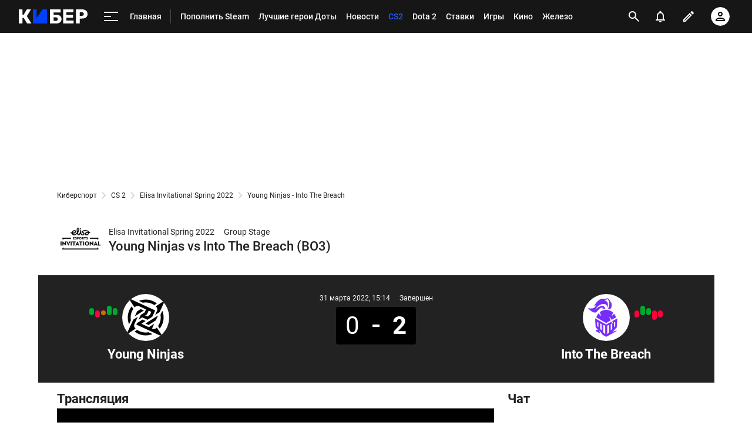

--- FILE ---
content_type: text/html; charset=utf-8
request_url: https://www.google.com/recaptcha/api2/anchor?ar=1&k=6LfctWkUAAAAAA0IBo4Q7wlWetU0jcVC7v5BXbFT&co=aHR0cHM6Ly9tLmN5YmVyLnNwb3J0cy5ydTo0NDM.&hl=en&v=PoyoqOPhxBO7pBk68S4YbpHZ&size=invisible&badge=inline&anchor-ms=20000&execute-ms=30000&cb=12jiui7fak6i
body_size: 49396
content:
<!DOCTYPE HTML><html dir="ltr" lang="en"><head><meta http-equiv="Content-Type" content="text/html; charset=UTF-8">
<meta http-equiv="X-UA-Compatible" content="IE=edge">
<title>reCAPTCHA</title>
<style type="text/css">
/* cyrillic-ext */
@font-face {
  font-family: 'Roboto';
  font-style: normal;
  font-weight: 400;
  font-stretch: 100%;
  src: url(//fonts.gstatic.com/s/roboto/v48/KFO7CnqEu92Fr1ME7kSn66aGLdTylUAMa3GUBHMdazTgWw.woff2) format('woff2');
  unicode-range: U+0460-052F, U+1C80-1C8A, U+20B4, U+2DE0-2DFF, U+A640-A69F, U+FE2E-FE2F;
}
/* cyrillic */
@font-face {
  font-family: 'Roboto';
  font-style: normal;
  font-weight: 400;
  font-stretch: 100%;
  src: url(//fonts.gstatic.com/s/roboto/v48/KFO7CnqEu92Fr1ME7kSn66aGLdTylUAMa3iUBHMdazTgWw.woff2) format('woff2');
  unicode-range: U+0301, U+0400-045F, U+0490-0491, U+04B0-04B1, U+2116;
}
/* greek-ext */
@font-face {
  font-family: 'Roboto';
  font-style: normal;
  font-weight: 400;
  font-stretch: 100%;
  src: url(//fonts.gstatic.com/s/roboto/v48/KFO7CnqEu92Fr1ME7kSn66aGLdTylUAMa3CUBHMdazTgWw.woff2) format('woff2');
  unicode-range: U+1F00-1FFF;
}
/* greek */
@font-face {
  font-family: 'Roboto';
  font-style: normal;
  font-weight: 400;
  font-stretch: 100%;
  src: url(//fonts.gstatic.com/s/roboto/v48/KFO7CnqEu92Fr1ME7kSn66aGLdTylUAMa3-UBHMdazTgWw.woff2) format('woff2');
  unicode-range: U+0370-0377, U+037A-037F, U+0384-038A, U+038C, U+038E-03A1, U+03A3-03FF;
}
/* math */
@font-face {
  font-family: 'Roboto';
  font-style: normal;
  font-weight: 400;
  font-stretch: 100%;
  src: url(//fonts.gstatic.com/s/roboto/v48/KFO7CnqEu92Fr1ME7kSn66aGLdTylUAMawCUBHMdazTgWw.woff2) format('woff2');
  unicode-range: U+0302-0303, U+0305, U+0307-0308, U+0310, U+0312, U+0315, U+031A, U+0326-0327, U+032C, U+032F-0330, U+0332-0333, U+0338, U+033A, U+0346, U+034D, U+0391-03A1, U+03A3-03A9, U+03B1-03C9, U+03D1, U+03D5-03D6, U+03F0-03F1, U+03F4-03F5, U+2016-2017, U+2034-2038, U+203C, U+2040, U+2043, U+2047, U+2050, U+2057, U+205F, U+2070-2071, U+2074-208E, U+2090-209C, U+20D0-20DC, U+20E1, U+20E5-20EF, U+2100-2112, U+2114-2115, U+2117-2121, U+2123-214F, U+2190, U+2192, U+2194-21AE, U+21B0-21E5, U+21F1-21F2, U+21F4-2211, U+2213-2214, U+2216-22FF, U+2308-230B, U+2310, U+2319, U+231C-2321, U+2336-237A, U+237C, U+2395, U+239B-23B7, U+23D0, U+23DC-23E1, U+2474-2475, U+25AF, U+25B3, U+25B7, U+25BD, U+25C1, U+25CA, U+25CC, U+25FB, U+266D-266F, U+27C0-27FF, U+2900-2AFF, U+2B0E-2B11, U+2B30-2B4C, U+2BFE, U+3030, U+FF5B, U+FF5D, U+1D400-1D7FF, U+1EE00-1EEFF;
}
/* symbols */
@font-face {
  font-family: 'Roboto';
  font-style: normal;
  font-weight: 400;
  font-stretch: 100%;
  src: url(//fonts.gstatic.com/s/roboto/v48/KFO7CnqEu92Fr1ME7kSn66aGLdTylUAMaxKUBHMdazTgWw.woff2) format('woff2');
  unicode-range: U+0001-000C, U+000E-001F, U+007F-009F, U+20DD-20E0, U+20E2-20E4, U+2150-218F, U+2190, U+2192, U+2194-2199, U+21AF, U+21E6-21F0, U+21F3, U+2218-2219, U+2299, U+22C4-22C6, U+2300-243F, U+2440-244A, U+2460-24FF, U+25A0-27BF, U+2800-28FF, U+2921-2922, U+2981, U+29BF, U+29EB, U+2B00-2BFF, U+4DC0-4DFF, U+FFF9-FFFB, U+10140-1018E, U+10190-1019C, U+101A0, U+101D0-101FD, U+102E0-102FB, U+10E60-10E7E, U+1D2C0-1D2D3, U+1D2E0-1D37F, U+1F000-1F0FF, U+1F100-1F1AD, U+1F1E6-1F1FF, U+1F30D-1F30F, U+1F315, U+1F31C, U+1F31E, U+1F320-1F32C, U+1F336, U+1F378, U+1F37D, U+1F382, U+1F393-1F39F, U+1F3A7-1F3A8, U+1F3AC-1F3AF, U+1F3C2, U+1F3C4-1F3C6, U+1F3CA-1F3CE, U+1F3D4-1F3E0, U+1F3ED, U+1F3F1-1F3F3, U+1F3F5-1F3F7, U+1F408, U+1F415, U+1F41F, U+1F426, U+1F43F, U+1F441-1F442, U+1F444, U+1F446-1F449, U+1F44C-1F44E, U+1F453, U+1F46A, U+1F47D, U+1F4A3, U+1F4B0, U+1F4B3, U+1F4B9, U+1F4BB, U+1F4BF, U+1F4C8-1F4CB, U+1F4D6, U+1F4DA, U+1F4DF, U+1F4E3-1F4E6, U+1F4EA-1F4ED, U+1F4F7, U+1F4F9-1F4FB, U+1F4FD-1F4FE, U+1F503, U+1F507-1F50B, U+1F50D, U+1F512-1F513, U+1F53E-1F54A, U+1F54F-1F5FA, U+1F610, U+1F650-1F67F, U+1F687, U+1F68D, U+1F691, U+1F694, U+1F698, U+1F6AD, U+1F6B2, U+1F6B9-1F6BA, U+1F6BC, U+1F6C6-1F6CF, U+1F6D3-1F6D7, U+1F6E0-1F6EA, U+1F6F0-1F6F3, U+1F6F7-1F6FC, U+1F700-1F7FF, U+1F800-1F80B, U+1F810-1F847, U+1F850-1F859, U+1F860-1F887, U+1F890-1F8AD, U+1F8B0-1F8BB, U+1F8C0-1F8C1, U+1F900-1F90B, U+1F93B, U+1F946, U+1F984, U+1F996, U+1F9E9, U+1FA00-1FA6F, U+1FA70-1FA7C, U+1FA80-1FA89, U+1FA8F-1FAC6, U+1FACE-1FADC, U+1FADF-1FAE9, U+1FAF0-1FAF8, U+1FB00-1FBFF;
}
/* vietnamese */
@font-face {
  font-family: 'Roboto';
  font-style: normal;
  font-weight: 400;
  font-stretch: 100%;
  src: url(//fonts.gstatic.com/s/roboto/v48/KFO7CnqEu92Fr1ME7kSn66aGLdTylUAMa3OUBHMdazTgWw.woff2) format('woff2');
  unicode-range: U+0102-0103, U+0110-0111, U+0128-0129, U+0168-0169, U+01A0-01A1, U+01AF-01B0, U+0300-0301, U+0303-0304, U+0308-0309, U+0323, U+0329, U+1EA0-1EF9, U+20AB;
}
/* latin-ext */
@font-face {
  font-family: 'Roboto';
  font-style: normal;
  font-weight: 400;
  font-stretch: 100%;
  src: url(//fonts.gstatic.com/s/roboto/v48/KFO7CnqEu92Fr1ME7kSn66aGLdTylUAMa3KUBHMdazTgWw.woff2) format('woff2');
  unicode-range: U+0100-02BA, U+02BD-02C5, U+02C7-02CC, U+02CE-02D7, U+02DD-02FF, U+0304, U+0308, U+0329, U+1D00-1DBF, U+1E00-1E9F, U+1EF2-1EFF, U+2020, U+20A0-20AB, U+20AD-20C0, U+2113, U+2C60-2C7F, U+A720-A7FF;
}
/* latin */
@font-face {
  font-family: 'Roboto';
  font-style: normal;
  font-weight: 400;
  font-stretch: 100%;
  src: url(//fonts.gstatic.com/s/roboto/v48/KFO7CnqEu92Fr1ME7kSn66aGLdTylUAMa3yUBHMdazQ.woff2) format('woff2');
  unicode-range: U+0000-00FF, U+0131, U+0152-0153, U+02BB-02BC, U+02C6, U+02DA, U+02DC, U+0304, U+0308, U+0329, U+2000-206F, U+20AC, U+2122, U+2191, U+2193, U+2212, U+2215, U+FEFF, U+FFFD;
}
/* cyrillic-ext */
@font-face {
  font-family: 'Roboto';
  font-style: normal;
  font-weight: 500;
  font-stretch: 100%;
  src: url(//fonts.gstatic.com/s/roboto/v48/KFO7CnqEu92Fr1ME7kSn66aGLdTylUAMa3GUBHMdazTgWw.woff2) format('woff2');
  unicode-range: U+0460-052F, U+1C80-1C8A, U+20B4, U+2DE0-2DFF, U+A640-A69F, U+FE2E-FE2F;
}
/* cyrillic */
@font-face {
  font-family: 'Roboto';
  font-style: normal;
  font-weight: 500;
  font-stretch: 100%;
  src: url(//fonts.gstatic.com/s/roboto/v48/KFO7CnqEu92Fr1ME7kSn66aGLdTylUAMa3iUBHMdazTgWw.woff2) format('woff2');
  unicode-range: U+0301, U+0400-045F, U+0490-0491, U+04B0-04B1, U+2116;
}
/* greek-ext */
@font-face {
  font-family: 'Roboto';
  font-style: normal;
  font-weight: 500;
  font-stretch: 100%;
  src: url(//fonts.gstatic.com/s/roboto/v48/KFO7CnqEu92Fr1ME7kSn66aGLdTylUAMa3CUBHMdazTgWw.woff2) format('woff2');
  unicode-range: U+1F00-1FFF;
}
/* greek */
@font-face {
  font-family: 'Roboto';
  font-style: normal;
  font-weight: 500;
  font-stretch: 100%;
  src: url(//fonts.gstatic.com/s/roboto/v48/KFO7CnqEu92Fr1ME7kSn66aGLdTylUAMa3-UBHMdazTgWw.woff2) format('woff2');
  unicode-range: U+0370-0377, U+037A-037F, U+0384-038A, U+038C, U+038E-03A1, U+03A3-03FF;
}
/* math */
@font-face {
  font-family: 'Roboto';
  font-style: normal;
  font-weight: 500;
  font-stretch: 100%;
  src: url(//fonts.gstatic.com/s/roboto/v48/KFO7CnqEu92Fr1ME7kSn66aGLdTylUAMawCUBHMdazTgWw.woff2) format('woff2');
  unicode-range: U+0302-0303, U+0305, U+0307-0308, U+0310, U+0312, U+0315, U+031A, U+0326-0327, U+032C, U+032F-0330, U+0332-0333, U+0338, U+033A, U+0346, U+034D, U+0391-03A1, U+03A3-03A9, U+03B1-03C9, U+03D1, U+03D5-03D6, U+03F0-03F1, U+03F4-03F5, U+2016-2017, U+2034-2038, U+203C, U+2040, U+2043, U+2047, U+2050, U+2057, U+205F, U+2070-2071, U+2074-208E, U+2090-209C, U+20D0-20DC, U+20E1, U+20E5-20EF, U+2100-2112, U+2114-2115, U+2117-2121, U+2123-214F, U+2190, U+2192, U+2194-21AE, U+21B0-21E5, U+21F1-21F2, U+21F4-2211, U+2213-2214, U+2216-22FF, U+2308-230B, U+2310, U+2319, U+231C-2321, U+2336-237A, U+237C, U+2395, U+239B-23B7, U+23D0, U+23DC-23E1, U+2474-2475, U+25AF, U+25B3, U+25B7, U+25BD, U+25C1, U+25CA, U+25CC, U+25FB, U+266D-266F, U+27C0-27FF, U+2900-2AFF, U+2B0E-2B11, U+2B30-2B4C, U+2BFE, U+3030, U+FF5B, U+FF5D, U+1D400-1D7FF, U+1EE00-1EEFF;
}
/* symbols */
@font-face {
  font-family: 'Roboto';
  font-style: normal;
  font-weight: 500;
  font-stretch: 100%;
  src: url(//fonts.gstatic.com/s/roboto/v48/KFO7CnqEu92Fr1ME7kSn66aGLdTylUAMaxKUBHMdazTgWw.woff2) format('woff2');
  unicode-range: U+0001-000C, U+000E-001F, U+007F-009F, U+20DD-20E0, U+20E2-20E4, U+2150-218F, U+2190, U+2192, U+2194-2199, U+21AF, U+21E6-21F0, U+21F3, U+2218-2219, U+2299, U+22C4-22C6, U+2300-243F, U+2440-244A, U+2460-24FF, U+25A0-27BF, U+2800-28FF, U+2921-2922, U+2981, U+29BF, U+29EB, U+2B00-2BFF, U+4DC0-4DFF, U+FFF9-FFFB, U+10140-1018E, U+10190-1019C, U+101A0, U+101D0-101FD, U+102E0-102FB, U+10E60-10E7E, U+1D2C0-1D2D3, U+1D2E0-1D37F, U+1F000-1F0FF, U+1F100-1F1AD, U+1F1E6-1F1FF, U+1F30D-1F30F, U+1F315, U+1F31C, U+1F31E, U+1F320-1F32C, U+1F336, U+1F378, U+1F37D, U+1F382, U+1F393-1F39F, U+1F3A7-1F3A8, U+1F3AC-1F3AF, U+1F3C2, U+1F3C4-1F3C6, U+1F3CA-1F3CE, U+1F3D4-1F3E0, U+1F3ED, U+1F3F1-1F3F3, U+1F3F5-1F3F7, U+1F408, U+1F415, U+1F41F, U+1F426, U+1F43F, U+1F441-1F442, U+1F444, U+1F446-1F449, U+1F44C-1F44E, U+1F453, U+1F46A, U+1F47D, U+1F4A3, U+1F4B0, U+1F4B3, U+1F4B9, U+1F4BB, U+1F4BF, U+1F4C8-1F4CB, U+1F4D6, U+1F4DA, U+1F4DF, U+1F4E3-1F4E6, U+1F4EA-1F4ED, U+1F4F7, U+1F4F9-1F4FB, U+1F4FD-1F4FE, U+1F503, U+1F507-1F50B, U+1F50D, U+1F512-1F513, U+1F53E-1F54A, U+1F54F-1F5FA, U+1F610, U+1F650-1F67F, U+1F687, U+1F68D, U+1F691, U+1F694, U+1F698, U+1F6AD, U+1F6B2, U+1F6B9-1F6BA, U+1F6BC, U+1F6C6-1F6CF, U+1F6D3-1F6D7, U+1F6E0-1F6EA, U+1F6F0-1F6F3, U+1F6F7-1F6FC, U+1F700-1F7FF, U+1F800-1F80B, U+1F810-1F847, U+1F850-1F859, U+1F860-1F887, U+1F890-1F8AD, U+1F8B0-1F8BB, U+1F8C0-1F8C1, U+1F900-1F90B, U+1F93B, U+1F946, U+1F984, U+1F996, U+1F9E9, U+1FA00-1FA6F, U+1FA70-1FA7C, U+1FA80-1FA89, U+1FA8F-1FAC6, U+1FACE-1FADC, U+1FADF-1FAE9, U+1FAF0-1FAF8, U+1FB00-1FBFF;
}
/* vietnamese */
@font-face {
  font-family: 'Roboto';
  font-style: normal;
  font-weight: 500;
  font-stretch: 100%;
  src: url(//fonts.gstatic.com/s/roboto/v48/KFO7CnqEu92Fr1ME7kSn66aGLdTylUAMa3OUBHMdazTgWw.woff2) format('woff2');
  unicode-range: U+0102-0103, U+0110-0111, U+0128-0129, U+0168-0169, U+01A0-01A1, U+01AF-01B0, U+0300-0301, U+0303-0304, U+0308-0309, U+0323, U+0329, U+1EA0-1EF9, U+20AB;
}
/* latin-ext */
@font-face {
  font-family: 'Roboto';
  font-style: normal;
  font-weight: 500;
  font-stretch: 100%;
  src: url(//fonts.gstatic.com/s/roboto/v48/KFO7CnqEu92Fr1ME7kSn66aGLdTylUAMa3KUBHMdazTgWw.woff2) format('woff2');
  unicode-range: U+0100-02BA, U+02BD-02C5, U+02C7-02CC, U+02CE-02D7, U+02DD-02FF, U+0304, U+0308, U+0329, U+1D00-1DBF, U+1E00-1E9F, U+1EF2-1EFF, U+2020, U+20A0-20AB, U+20AD-20C0, U+2113, U+2C60-2C7F, U+A720-A7FF;
}
/* latin */
@font-face {
  font-family: 'Roboto';
  font-style: normal;
  font-weight: 500;
  font-stretch: 100%;
  src: url(//fonts.gstatic.com/s/roboto/v48/KFO7CnqEu92Fr1ME7kSn66aGLdTylUAMa3yUBHMdazQ.woff2) format('woff2');
  unicode-range: U+0000-00FF, U+0131, U+0152-0153, U+02BB-02BC, U+02C6, U+02DA, U+02DC, U+0304, U+0308, U+0329, U+2000-206F, U+20AC, U+2122, U+2191, U+2193, U+2212, U+2215, U+FEFF, U+FFFD;
}
/* cyrillic-ext */
@font-face {
  font-family: 'Roboto';
  font-style: normal;
  font-weight: 900;
  font-stretch: 100%;
  src: url(//fonts.gstatic.com/s/roboto/v48/KFO7CnqEu92Fr1ME7kSn66aGLdTylUAMa3GUBHMdazTgWw.woff2) format('woff2');
  unicode-range: U+0460-052F, U+1C80-1C8A, U+20B4, U+2DE0-2DFF, U+A640-A69F, U+FE2E-FE2F;
}
/* cyrillic */
@font-face {
  font-family: 'Roboto';
  font-style: normal;
  font-weight: 900;
  font-stretch: 100%;
  src: url(//fonts.gstatic.com/s/roboto/v48/KFO7CnqEu92Fr1ME7kSn66aGLdTylUAMa3iUBHMdazTgWw.woff2) format('woff2');
  unicode-range: U+0301, U+0400-045F, U+0490-0491, U+04B0-04B1, U+2116;
}
/* greek-ext */
@font-face {
  font-family: 'Roboto';
  font-style: normal;
  font-weight: 900;
  font-stretch: 100%;
  src: url(//fonts.gstatic.com/s/roboto/v48/KFO7CnqEu92Fr1ME7kSn66aGLdTylUAMa3CUBHMdazTgWw.woff2) format('woff2');
  unicode-range: U+1F00-1FFF;
}
/* greek */
@font-face {
  font-family: 'Roboto';
  font-style: normal;
  font-weight: 900;
  font-stretch: 100%;
  src: url(//fonts.gstatic.com/s/roboto/v48/KFO7CnqEu92Fr1ME7kSn66aGLdTylUAMa3-UBHMdazTgWw.woff2) format('woff2');
  unicode-range: U+0370-0377, U+037A-037F, U+0384-038A, U+038C, U+038E-03A1, U+03A3-03FF;
}
/* math */
@font-face {
  font-family: 'Roboto';
  font-style: normal;
  font-weight: 900;
  font-stretch: 100%;
  src: url(//fonts.gstatic.com/s/roboto/v48/KFO7CnqEu92Fr1ME7kSn66aGLdTylUAMawCUBHMdazTgWw.woff2) format('woff2');
  unicode-range: U+0302-0303, U+0305, U+0307-0308, U+0310, U+0312, U+0315, U+031A, U+0326-0327, U+032C, U+032F-0330, U+0332-0333, U+0338, U+033A, U+0346, U+034D, U+0391-03A1, U+03A3-03A9, U+03B1-03C9, U+03D1, U+03D5-03D6, U+03F0-03F1, U+03F4-03F5, U+2016-2017, U+2034-2038, U+203C, U+2040, U+2043, U+2047, U+2050, U+2057, U+205F, U+2070-2071, U+2074-208E, U+2090-209C, U+20D0-20DC, U+20E1, U+20E5-20EF, U+2100-2112, U+2114-2115, U+2117-2121, U+2123-214F, U+2190, U+2192, U+2194-21AE, U+21B0-21E5, U+21F1-21F2, U+21F4-2211, U+2213-2214, U+2216-22FF, U+2308-230B, U+2310, U+2319, U+231C-2321, U+2336-237A, U+237C, U+2395, U+239B-23B7, U+23D0, U+23DC-23E1, U+2474-2475, U+25AF, U+25B3, U+25B7, U+25BD, U+25C1, U+25CA, U+25CC, U+25FB, U+266D-266F, U+27C0-27FF, U+2900-2AFF, U+2B0E-2B11, U+2B30-2B4C, U+2BFE, U+3030, U+FF5B, U+FF5D, U+1D400-1D7FF, U+1EE00-1EEFF;
}
/* symbols */
@font-face {
  font-family: 'Roboto';
  font-style: normal;
  font-weight: 900;
  font-stretch: 100%;
  src: url(//fonts.gstatic.com/s/roboto/v48/KFO7CnqEu92Fr1ME7kSn66aGLdTylUAMaxKUBHMdazTgWw.woff2) format('woff2');
  unicode-range: U+0001-000C, U+000E-001F, U+007F-009F, U+20DD-20E0, U+20E2-20E4, U+2150-218F, U+2190, U+2192, U+2194-2199, U+21AF, U+21E6-21F0, U+21F3, U+2218-2219, U+2299, U+22C4-22C6, U+2300-243F, U+2440-244A, U+2460-24FF, U+25A0-27BF, U+2800-28FF, U+2921-2922, U+2981, U+29BF, U+29EB, U+2B00-2BFF, U+4DC0-4DFF, U+FFF9-FFFB, U+10140-1018E, U+10190-1019C, U+101A0, U+101D0-101FD, U+102E0-102FB, U+10E60-10E7E, U+1D2C0-1D2D3, U+1D2E0-1D37F, U+1F000-1F0FF, U+1F100-1F1AD, U+1F1E6-1F1FF, U+1F30D-1F30F, U+1F315, U+1F31C, U+1F31E, U+1F320-1F32C, U+1F336, U+1F378, U+1F37D, U+1F382, U+1F393-1F39F, U+1F3A7-1F3A8, U+1F3AC-1F3AF, U+1F3C2, U+1F3C4-1F3C6, U+1F3CA-1F3CE, U+1F3D4-1F3E0, U+1F3ED, U+1F3F1-1F3F3, U+1F3F5-1F3F7, U+1F408, U+1F415, U+1F41F, U+1F426, U+1F43F, U+1F441-1F442, U+1F444, U+1F446-1F449, U+1F44C-1F44E, U+1F453, U+1F46A, U+1F47D, U+1F4A3, U+1F4B0, U+1F4B3, U+1F4B9, U+1F4BB, U+1F4BF, U+1F4C8-1F4CB, U+1F4D6, U+1F4DA, U+1F4DF, U+1F4E3-1F4E6, U+1F4EA-1F4ED, U+1F4F7, U+1F4F9-1F4FB, U+1F4FD-1F4FE, U+1F503, U+1F507-1F50B, U+1F50D, U+1F512-1F513, U+1F53E-1F54A, U+1F54F-1F5FA, U+1F610, U+1F650-1F67F, U+1F687, U+1F68D, U+1F691, U+1F694, U+1F698, U+1F6AD, U+1F6B2, U+1F6B9-1F6BA, U+1F6BC, U+1F6C6-1F6CF, U+1F6D3-1F6D7, U+1F6E0-1F6EA, U+1F6F0-1F6F3, U+1F6F7-1F6FC, U+1F700-1F7FF, U+1F800-1F80B, U+1F810-1F847, U+1F850-1F859, U+1F860-1F887, U+1F890-1F8AD, U+1F8B0-1F8BB, U+1F8C0-1F8C1, U+1F900-1F90B, U+1F93B, U+1F946, U+1F984, U+1F996, U+1F9E9, U+1FA00-1FA6F, U+1FA70-1FA7C, U+1FA80-1FA89, U+1FA8F-1FAC6, U+1FACE-1FADC, U+1FADF-1FAE9, U+1FAF0-1FAF8, U+1FB00-1FBFF;
}
/* vietnamese */
@font-face {
  font-family: 'Roboto';
  font-style: normal;
  font-weight: 900;
  font-stretch: 100%;
  src: url(//fonts.gstatic.com/s/roboto/v48/KFO7CnqEu92Fr1ME7kSn66aGLdTylUAMa3OUBHMdazTgWw.woff2) format('woff2');
  unicode-range: U+0102-0103, U+0110-0111, U+0128-0129, U+0168-0169, U+01A0-01A1, U+01AF-01B0, U+0300-0301, U+0303-0304, U+0308-0309, U+0323, U+0329, U+1EA0-1EF9, U+20AB;
}
/* latin-ext */
@font-face {
  font-family: 'Roboto';
  font-style: normal;
  font-weight: 900;
  font-stretch: 100%;
  src: url(//fonts.gstatic.com/s/roboto/v48/KFO7CnqEu92Fr1ME7kSn66aGLdTylUAMa3KUBHMdazTgWw.woff2) format('woff2');
  unicode-range: U+0100-02BA, U+02BD-02C5, U+02C7-02CC, U+02CE-02D7, U+02DD-02FF, U+0304, U+0308, U+0329, U+1D00-1DBF, U+1E00-1E9F, U+1EF2-1EFF, U+2020, U+20A0-20AB, U+20AD-20C0, U+2113, U+2C60-2C7F, U+A720-A7FF;
}
/* latin */
@font-face {
  font-family: 'Roboto';
  font-style: normal;
  font-weight: 900;
  font-stretch: 100%;
  src: url(//fonts.gstatic.com/s/roboto/v48/KFO7CnqEu92Fr1ME7kSn66aGLdTylUAMa3yUBHMdazQ.woff2) format('woff2');
  unicode-range: U+0000-00FF, U+0131, U+0152-0153, U+02BB-02BC, U+02C6, U+02DA, U+02DC, U+0304, U+0308, U+0329, U+2000-206F, U+20AC, U+2122, U+2191, U+2193, U+2212, U+2215, U+FEFF, U+FFFD;
}

</style>
<link rel="stylesheet" type="text/css" href="https://www.gstatic.com/recaptcha/releases/PoyoqOPhxBO7pBk68S4YbpHZ/styles__ltr.css">
<script nonce="ei675R8rgqMeFNP9fiDG-g" type="text/javascript">window['__recaptcha_api'] = 'https://www.google.com/recaptcha/api2/';</script>
<script type="text/javascript" src="https://www.gstatic.com/recaptcha/releases/PoyoqOPhxBO7pBk68S4YbpHZ/recaptcha__en.js" nonce="ei675R8rgqMeFNP9fiDG-g">
      
    </script></head>
<body><div id="rc-anchor-alert" class="rc-anchor-alert"></div>
<input type="hidden" id="recaptcha-token" value="[base64]">
<script type="text/javascript" nonce="ei675R8rgqMeFNP9fiDG-g">
      recaptcha.anchor.Main.init("[\x22ainput\x22,[\x22bgdata\x22,\x22\x22,\[base64]/[base64]/[base64]/[base64]/[base64]/UltsKytdPUU6KEU8MjA0OD9SW2wrK109RT4+NnwxOTI6KChFJjY0NTEyKT09NTUyOTYmJk0rMTxjLmxlbmd0aCYmKGMuY2hhckNvZGVBdChNKzEpJjY0NTEyKT09NTYzMjA/[base64]/[base64]/[base64]/[base64]/[base64]/[base64]/[base64]\x22,\[base64]\\u003d\\u003d\x22,\x22FsOlw594DMO9w6wdwq9AdcOvCBfCrgsEwrrDvsKQw47DoXvCjWbCgAlNC8OSeMKqKw3DkcONw7Rrw7woUiDCji7CtcKCwqjCoMK5wqbDvMKTwrrCkWrDhAcQNSfCjTx3w4fDtcONEGk/EhJ7w4nCpsOZw5M4Q8OoTcOiJn4UwrbDh8OMwojCtcKbXzjCv8Kow5x7w5/[base64]/Cj0PCg0YdwrXDhAzDo1zChcK6XMOYwo5lwrLCg3HCrn3Dq8KoJDDDqMOSd8KGw4/Du3NzKEHCsMOJbW/CmWhsw4HDl8KoXVrDicOZwowgwoIZMsKLKsK3d0jClmzChDcLw4VQRXfCvMKZw57CpcOzw7DCvsOzw58lwqBMwp7CtsKKwqXCn8O/wpUSw4XClTDCgXZ0w7DDtMKzw7zDjMObwp/DlsKPCXPCnMKVeVMGDcKQMcKsCRvCusKFw41Bw4/CtcO4wpHDihl/[base64]/DqsKUCsOXw7BHRDbCmw7CsjTCpn8PSw/[base64]/Dv8OBwqXDhFJ5JgvDqcKiO1LDsXZXKwbCm8OTwqXDusOGwpLCjjLCmsKwBjDCmMK6wrwvw4HCo0h4w4MtMcKHQsKRwprDmsKsQFNrw43DkSMTcwUkb8KMw5pmc8O3wobCq3bCnDBcecOyKC/CpcKowprDjcKJwovDjGl/SyACTRlJGsOpw5QHaXDDvsK1L8KiOBnCox7CmwrDl8OAw4zCjwHDjsKzwoHCg8ObFsOsE8OJMhfCq1AMMcKOw7jDvsKawqnDmMKpw5Rbwphbw4DDoMKuQMK6wr/CvgrCu8KHZEnDsMOSwoQxAF3CvMK6JMOeAMKaw5XDv8KqOwnCiWjClMKqw7scwrBIw7t0TnV0EjdCw4DCuhTDny1fZGtjw4srUSADNcO/JWBVw4QCKAw+wqMUc8K6XsKjWBzCjD3Dj8Odw5XDgXHCicObIzgDNVzCvMKUw5rDl8KgZsOnA8OSw7fCq1jCusOHNH3CkMKUN8OtwojDt8O7eSjCggPDhn/[base64]/w5htYMOTw4DDvCxKw5xywqzCrXxcLsOrw67DtsKnDsOKwpTDssK/LcOywrbCsnJjd1dfSCTCv8Kow4s+CcKnPB1ywrHDuU7DhU3DikMHNMKCw7kcA8KBwoNswrDDrsOdFj/[base64]/Cr3V9woXCoMKBIMO8wqg9wrBawpd4wq59wprDt2LCun7Drx/DjBXCmS1bB8OFMcKLeG3DvgPDuyIaDcK/[base64]/CtcKRwr/DtR3CuMO9w7PCicKSK2YSwpDCgMOOwo3DtwJdw53Dq8Kww4/CiA4uw60wM8KBaRDCmsKPw4ESTcONM3jDiVVCCGlbRsKmw7ZsLBPDiUbCgQxzIXRaamnDn8OQwpjDomjClGNxYwkmw78kDnFuwp3DgsKXw7oaw4hkwqnDtsKqwqsOw70wwpjDjC3CjDbCo8KswonDpGLCi2DDncKGwq5pwqYaw4JjFcKXw4/[base64]/w59BwobDig8iw5YPw6pSCMKnwo3CqgPDv8KzFsKuDxZkOMK7HTDCvMOAJTpqCcKiIMKkw75wwpDCn0g8HMOGwq8zaSXDnsKZw5/[base64]/[base64]/OgotAsKWbcKYE8OKwpzDglLCqTTDgjotwo7DsVTCg2ZOSsOQw7XDoMK8w57CicKIw57Cu8O+N8KYwrvDoA/[base64]/w4HDtcKtAcO3PRUHNcKlAVxYV8Oiw4PCiSnCmcORw6LCtcOjMWfCvRQMBsO4AQjCscOeFMOQa1bCo8Ove8OcNsKHwr/[base64]/w6jChMKxXMO9w6nDscKuwq9qc0hDNsKeJ8OcwqlDIMOWEsOiJMOUwpbDmHLCiC/Dp8K/wpLCusK7wrlwRMOawpPDn3cmGhHCqzU9w7UbwqAKwqPCoHTCn8OXwprDvHkEw7/CpcKqOAfCqsKQw5RWwo/[base64]/Yl/Ds8K3Ezpow5JpGG3Cq8OtFcOHwqTDlMKkw4TDlHwKwp/CvsKmwps0w6bCoWfCoMOIwo/DnMKwwqcPRDDCv3d0LsOhRMOsK8KnFsOPaMKpw7BBMgvDlMOoXMOLWzZ1K8OMw78rwqfDvMKAwrE/worDuMODw6DDhktXTSMWSBljOhjDr8O9w5rCi8OySjBwShjCgsK6DGhPw4pLXiZkw6U4XxNOK8Khw4fCggljasOONcOrJsK7wo1Aw5fCuUhfw4nDjMKlecKIX8OhE8OvwrkkfhPCt0zCq8K/fMO1NRbDlVZ0MSN4wqQLw6rDi8Kxw5h9XMOzwp5Ww7XCoSVqwqLDkSzDnMOzFwREwr1jAEFMwq7ChmTDksKjJcK6ehYCWcO/[base64]/CgVQ0w7QWdsK/wonCk8KdC8KgCT/CpwM8T3zCjMO4J0XDhlbDncKnwq/DtMOow5EfURjCrmzCsAAgwq99EMK6CcKTJR7DssKywpkPwqh9bEjCikjDp8KALxksMTkjNnHCoMKFwoIFw5PCt8KfwqADACsHaV8KV8O/[base64]/[base64]/w5gTwonCpR0xTArCq8K1GMOzK8OnwpMqO8OUPA3DpVRrwpLCri/[base64]/Dp8OgwrkfGcKwCMOsKGHDmcK9wqhMIFQPZw/Cgi/DiMKWP1jDlHx0w7bCvDjDiwrDpMK3DG/DrWHCtMOCVkoawoARw7wHNsOlOAQIw4vCmlHCpsKoDwrCkErCsBlywpfDtRfCq8ODwonDvh0FbMOmZ8KLw5Q0F8K+wqBBWMKvwoXDpwh/[base64]/CnhvDqxnDr2XDkHdLWMOzWCXDinBnw4TDmiMkw7RNw5UrIkTDmMKoPcKdVMKiZ8OZfsKpXcOfUCZ3JsKAcMODTkVsw4fChw/CgFPCrRfCsGPDnU5Nw74nHMOTUXwIw4HDoChgDGnCokYrw7bDmm3DlMK+w6DCpxg0w4vCvhsjwoLCucOew5zDpsK3PzHCkMKuLxAuwq8RwoJCwo/DoETCiQHDiUlKV8K9w50NccKLwpkuTgbDsMOMKTRZKsKEw5nDiCjCnBI6DV97w7bCtsO+JcOiw61mwqV0wrMpw59oVMKMw6/DncO3AT3DhsK4wp/CvMONalrDtMKlwrvCoWjDqlTDo8KtTzsNfsK7w7NOw6/DqnjDv8OOCsKsV0DDmXPDgcKwLsOBJBYVw401S8OmwokqIMO9GhwhwpbCk8OOwpp8woUmcXjDrQ5/wp7DpsOGwovCvMKIw7JbPBHDqcKJB3pWwqDDoMKmWgIKM8KbwqLCrhnCkMONBXZewoTCncKpJMK0XkXCgcOBw4/DmMKjwq/DjyR6w7dUdTh1w59rfEdtHVfCj8OFNX7DqmvCp1LCisOnHk3ClsKoER7Col3CuXVzJMOHwo/CtHXDu1U3LkHDr0fDhMKCwr0bXkUISsOtdMKQwpPCmsO/IxDDqkTDn8OgFcOiwozDjsK7WW7DiVLDqi1TwpLCo8OUCsOQIWl+U3/DosO9YcOzdsKAM2fCscOJHsK9WgLDsCHDp8OCO8K/[base64]/Cg8Kuw5/CljvDqMKVY8Kow7kKXULCl8KAZQUFwotMw6TCm8Kaw4HDvsO9aMKnwr8FYTvCmsKgV8KnU8OReMOtw7zCiivCj8KDw7rCo0g6MUMCw6Z4bhXDiMKJMWxNPVlfwq57wqzCiMOwDmvCnMKwPEDDvMO+w6/DgUbCpsKcMMKZIMKcwo8Xwql1w5DDsT7DpnXCr8OXw6prR0xOPsKLwrHDnWbDiMOoLA3DoHcWwrvCucOLwqY2wrXCtMOjwqzDlA7DuGc/[base64]/CplEXbMOcU0TDngvDjVPDk1rDuSnCjcKKw47DsjR6wrQ5KMOhwqfCgGvDmsOISMOhwr/DoDQyMkTDlsObwqzDuEgLM3LDtMKOYcKcw7x1wp/Dv8KuXUnCulbDvRzCvcKhwrzDp35iUcOLNMOhCsKYwpJ2wqLCnjjDj8OOw7kHPcKATcKCVcKTcMKgw45Fw6FSwplbSMOuwonClcKAwpN+wrHDuMO3w41Lwo4AwpMJw4rDvXFjw6w/w5jDhcK/wpzDpzDCpGLCnzXCgBfDusOAw5rDkMOUwrcdEAQ9XldqQy3CnDfDncO1wqnDm8KkRsKLw5EzKCfCsn0wRQPDoVdubsOQMcKJBxbCkXbDnxDChGjDp13CoMOdK1tsw5XDgMO/OX3CicK7d8OfwrFcwqbDmcOuwrTCrcOcw6vDnMO4UsK+RmLCtMK3EnM1w4HDpifChMKNN8K2w655wqTCr8KMw5YGwrfCrkwqPcOhw7otFHkdT2AdZG4xR8OSw74GVz3DphzCkQtmRHzCisODwpprDmk1wpY6RVhzKAt9w7pOw5cMwoAywrvCtSfDr0/CtzDCtj3Ds38/ORsgU0vCkC96PcOWwp/Dmm/Cg8OhXsOTIMOnw6rDgMKuFcKUw49IwpzCoSnCnMKUXz8MTxUNwqJwKhkTw7wkwrZ+JMKvDMOBwokUK0vChD7Do0LDvMOrw7tTXDtowovDt8KxZcO8O8K5wovCmcOfZG9XDgLCrHTCrsKRRsOZBMKFCEjCssKJYcOZdcKBIsOLw63CkCXDjHgrVcODwqXCpgTDqC0+wq/DucO7w4rCl8K4JnbCssK4woM6w7fCmcOQw5DDtm7DnMK7wo3DvAHCicK2wqTDtVjDjsOqSVfCucKHwonDh1/Dmi3DlwQ0w49ZSsOJfsOBwoLCqjrDlMOCw5lYTcK6wpfCq8K0YH05wqrCiGjCuMKEwo1bwpM1FMK1LcKkAMO/RwMgwpBnJMKWwq3CqUzCkRtIwrfDtMKmEcOYw7E3WcKbTiMuwpNuwpg0QMKjB8K8UsOtdUxAwrDCkMOsDE49RHV/BXx+bGbDgGVTUcO4XsOGw7rDkcKgX0N1B8OIRDsaVMK9w53DhB9SwqcOck3ComlwL1fDoMOUw4PCv8K2Ag7CmkJSJDvCvV/DgcKaFkrCg1UdwpzCmcKmw67DrybDkBIFwpjCo8OlwrxmwqLChMONIsOPJMK6wpnCosOLBG8TFm/DnMKMA8OTw5dQKcKre1TDqMOgW8O/CTXCl1/CtMO5wqPCvSrCisOzBMOGw7/DvhkpCmzClTYiwo/CrMKxZcOFaMKIEMKrw4XCo3rClMOGwrrCv8KpJ0hnw4zCi8OxwqvCiER0RsO3w4rCvBZCwoHCucKIw7/DrMObwqnDqMOjCcOFwo7CrnjDqWLCgyMDw41xwr7CqFozwrfDrsKLw4vDiyhDAR8iBMOpYcK5VsOqY8OUUhZrwrZqw5wbwq9maXfDlRIAE8K8KMKRw7lpwrPDqsKASE3DvW0/w4QTwpTCqwhKwqFcw6gDKkXCj0NBJBt3wpLCisKcH8KHHwrCqcKZwrk6w4LDuMOqcsK+w7ZewqInPmwLwrh0GkrCk2/CuCfDqkPDqz/DmxBlw6bDuCTDmcOdw7TCmgXCqcOfQih2wqFXw64jw5bDqsONWWhtwp4rwqR6UcKXVsOJfMKwR1hJV8K9EQ/CiMKKAsKIYgZEwrzDmsK1w6fCucKiEEcmw51WFAXDsUjDkcO9DMKowoDDgDDDk8Onw5h7w7M9wrhUwp1Qw7XDkToiw41NcgN7wpjDosKjw5/CtcK9wrTChsKdwpo7A3subcKUw79TQHltABhmMRjDuMOwwpJbIMOqw5o/[base64]/Cg3lHw5Ydw4U/w7XDjsKUwoXDh2/CjEjDpcOPLD3DpDrCmcOrA0V5w4tGw5rDp8KXw6YEG33Ci8OaBWtbL0AjA8OawplzwohNADB6w6l8wqfCiMOjw4DCjMO6wolkZ8Krw4xEw7PDiMOQw6RnbcKsRwrDtMOIwpZbBMKZw6jCmcO4bMOEw6hqw6wOw71JwovCnMKYw7Qcw6LCslPDqFwrw5LDrG/CnTZHC1vCglrClsOcw4rCrSjCmcK9w7XCtVfDgcOke8O8wozCucOFXT04wqbDg8ONeWbDjGJ3w63DoT0jwqsBAXLDrwRKw4sWCCvDkTvDg2fCinFsNl89FMOFw6xfDsKlADbDq8Olwr/DqsKxasOyYsKbwpfDsz3Dn8OgT3Mkw4PDrDzDoMK5OcO8P8OGw4PDhMKHMcKUw4fCkcONQMOWw4HCn8K7wo/CscOXfzcOw7bDm1nDosKEw5gHYMKsw50LeMOSCsKABizDsMKxO8K2IcOVwow2b8KPwpXDvWhhwro7Jx0aCMOffzfChl0mFcOpdMO/[base64]/DlTNLUcKBMj3Cn8Ovwp1Ywq4zKsKHJyrDlSDCmBgAw6sIw67DhcK3wpbCq3QMewZ7XsOCHMOcJsOowrrDpwxmwprCq8OUXw4kVMOeQsO/[base64]/w6nDkUJsw6VEGMKHw7kBwp/DtXzClh8gKMOTw7JMwoxPfcKfwovCjy7DkSzDrcKJw63DkVJOZRwewqzDszsGwqjCmQ/CjAjCpF0lw75tWsKNw5oRw4dbw7gyKsKLw5bClsK+w4hESmrDg8OpPwEpLcKiZ8OJBADDjMO9BcKBLglsY8KyA2TCksO6w73DhMO0DgLDl8Ovw5TChsOpEBE/woXCnWfCozQvw60pJsKpw5Uxw6AAesOKw5bCqADCrlkQwqnCk8OWORbDp8Kyw4MmeMO0RyXDrxXDs8OPw5jDmhXCpcKeRALDuDnDhU5/c8KSw7gBw4cSw4sYwo1Vwo0mRV5kE1xSVcKSw6zDicKQTFXCp1PCpsO4w5hRwoPCosKFEDLCslVqe8OfA8OGBTvDqHh3MMO0Dy3ClUfDn3wIwp5oXEnDrGlIw5g2AA3DqW/Dp8K2ZxLDpGzCpTPDtMO5MA8IS2tmwppkw5JowqlDQVBEw4nClcKfw4XDtAZPwrQSwpvDu8Oyw4owwoDDjsO7bmVcw4ZXbwZfwoTCiWhGWcOmw67CjmlIYm3CoE1zw7HChkIhw5LCisOqPwZ8QD/DqTPCiAsIaDBDw6d/wpgvH8OEw47DkMKMRkhfwrV9dC/[base64]/ccOrwowRMcOaw7wCMH/[base64]/w4LDg8KTV3nCvAjDiMOOD8KMwoIhw4HCq8KZwqPDlMKUd8Oxw7rCv3M7CsOJwqfCv8OpNk3DuEslWcOqC3NSw6LDp8OiZEbDg1omfcO5wo43QCZ1diDDtsKgw7N5eMOja1/CjDrDp8K5w4FFwqQCwrHDjW3DtWkZwrfDqcKzwolvJsKMUcOnPQrCs8OfFAsVwrVmGVEzYGXCqcKCw7IARFBqEcKRwo/CiljCicOdw6tlwopdw7XCksORMEcvBMOIfUTDvSjDusOOwrJQAn/[base64]/DmB/Dj8OcGMOhwqrDpnfDq1jCsmLClGFjwq5IesKlw4zCgsOHwpsfw4fDuMK4dz1yw7t1WcOKV110wrEOw5zDvlt+c2PCrTHCosKzw4xDLsKtw4Jrw6cOw4LCh8KaNHoEwr7CqD1NQMK6NcO/[base64]/[base64]/Dn03Dt0dxKXM+wrd9BcO3wqo0w6wrGw5hE8OwJgTCk8KVUEEgwqXDhUPCkG/Dgj7Cr354SzkbwqZMw7vDqVbCnFHDjMOowpUwwpvCqFAKG1N7wqvCkiAQSAI3GDnCj8Kawo8/wrFmw7QcY8KZAMOlw4AAwrowQ2LDs8Obw7BCw53CrDMswr8pRcKew7vDt8KyT8K6MGTDgcKIw6nDljhFdV5uwpgzCMOPPcKWd0LCiMOBw63Ci8OkJMOFcwMYIGF+wqPCjSYAwpzDq1jCgnc3wobCucOxw7/DiQXClcKfB3wpFMKzw4bDkVFKwoLDjMOiwo7DrsK2PjPCqkhXMSlgUALDplbCq3HChFgcw7Y0w4jCvMK+X1sHwpTDncKOw7NlVHHDj8OkWMOgS8KuGcK9wqkmEAdgwo0Xw6nDthzDpcKbVsOXw7/DuMKrwozDihJTexh0w6EFAcK5w7xyFSPDtUPCjMK1w5jDp8Omw4rCn8K4a3jDr8KjwqbCgVLCoMOKI3XCuMOuwqjDgE/DiTUOwpMWw4/DksOPXFRwLl/CssOwwqPChMK6csKnUcK9DcOrfcKVL8KcTiTChFBQYMKsw5vDmsKKw6TDhlFbFsOOwqrDncOzGkkGw4jDncOhCF/CpG1ZUivCmzsmdMO0YjnDrwAOT3rCpcK1ZD3CkXsyw6xGCsOSIMKUw7HCu8KLwpptwrvDiDbClcKYw4jCvCMjwq/CtsKgwrRGwpU/TMKNw6o/HcKEUF8Hwp3Cu8KUw4NRwq01wpfCk8KeRcOtScOgRcKeWMKuw7gyLT3Dqm3DssK9wpElbsO/[base64]/w4NpfMOkwo0uO29XWjDCtXzDhUhrTsOJwrJ/a8OWwr8zfgDCsGktw6DDmcKIAMKhaMKSesOlwrPDncKow4BOwoNFaMOwdWnDqE1rw7bCuTHDsC01w4IFQsOewpxiwqHDn8K4wqFHYzAYw6PCm8OAcHTCpMKjRcKLw5g+w55QL8OOBMOnDMKUw6MOUsOmDBPCoGIGSHoFw4fCtVo1w7nDjMO6Q8OWUcO/wrjCo8OjbizCiMO4PFlqw5TCrsOpbsKFeFLCk8OMQ3fDvMKUwoZQwpFkwpXDkcOQbVdbd8OWRkHDp0w7UsOCNQDCvcOVwrlqaRvCuGnCjHzCnSTDvB8uw7BmwpbCtlzCvFFJaMKAICsNwrrDt8K4MAnDhQLCscOBwqVewqIQw643XCPCsgHCpMKJw4Z/[base64]/[base64]/DgcO/[base64]/DrcOjOgc6woHDk8OrwosBw6HDuwLDlcO7w5XDu8OKw5rDtsOVw741XwdxOyfDl1QuwqAEwpNVBnJ7JXTDssKFw5bCtVfCtMOqFy/CiwfCi8KSBsKkKmDCpcOpD8K4wqJ2MH1yGcKjwp1hw77CthEmwqLCssKROMKPwrUjwpgcI8OqJRjCm8KWCsK/HSxBwr7CrsObKcKVw694w5gpdAhdwrXDlgcvccKPGsK/KWQmw4E7w5zCu8OYPcOPw6FKGcOBCMKeHhp1wozDmcKVAsK9S8KTRMOuEsOUQsKxR1w/Y8Kfw7scw7fCnsOHw6tIIj3CkcOVw5/Dtm9UFjMPwonCnTsIw7HDqlzDgcKtwr1BewTCp8KaEQHDvsKGTGjCkRfCt3ZBV8KDw6HDlsKqwrNTA8K4dcKuwpUdw5DCvWF9TcOQTsOvZj8/[base64]/DnDLCq0fCj8O7wrPDg1zCiVkwY8K5wqjCnyDDtXTDmnc/wqo/wr3DpcKYw6HDij5odcOOw6vCm8KBWsORwq/DjMKhw6XCvR59w6BLw7ttw5xQwofDqCoqw7BoHnjDtMKVFz/DpUjDoMOJMsOsw5AZw7YyOMOMwq/[base64]/wqUwVWVdwoPDrsOvwrDCiUpdwofDkWEGMlleL8OQwrPChE7CgxE0wp7DhB4LR2VgIcOHE33CrMKzwpnDu8KrOl/DmBRrEcKNwoEfSXzCqsKswoZOF080PcOMw4bDgy7DhsO3wroMYBvCmGYIw6VYw75uN8OoNjPCrEPDkMOFwoI5w411XU/CqsKqVzPDucOAw4XCgsK7dCt8FsK3wq7DiEJUeFE3wogaG0/DnXHCjCFgU8Onw40Ew7nCvWjDrFrCuSPDoUTCiyHDrsKzTsKaWCoYw4IjIjB5w6AAw4wrFcKlHg4sbXR/KjsVwrzCsWHDl0DCscOPw6Uswp8qwq/Dn8KLw4YvTMOswoXCuMOvDBfDnU3CusK1wpYKwoI2w4kZKGzDtnB5w6dNWTjCs8OuGsOVWXzCl1ExPMOcwqA6dj8NHcOYwpTCliUow5XDksKFw5vCn8KTLQFCXcKXw7/CtMKbRXzDkMO8w6HDhwzCm8O6w6LCoMKPw64WbQrCocOFbMOoAGHCvcKDwp7DkG0/wpnDh2F5woDCtAkJwoTCucKzwrN2w6cQwq3DiMKcd8O6wpDDtA9FwoEww7Vew6TDssK/[base64]/wqBjdHU9w5hnw4LCksO9UsKgbTfClsKXw58iw5zCjsOcUcONwpDDrcOywqF9w7vDtMO3R1DDokQ9wrTDqMOEejFsfcObWUrDv8Kaw7hKw6jDk8OWw44XwqDDvCt2w61IwpgQwq0sQBXCu0DCkUrCpFzCh8OYQFHDqVcSecKUbWDCpcO4w5NNCSdKV0x0AcOgw7/CtcO8EHbDhDAJD3QcY1nCtCBXVDM+QCkJUMKTO2bDt8O2KMKgwrvDjMK7ImUiTQHCjsOZWcKrw7XDt2PDr2HDtcOfwqbCtg1xOsK/wpfCgnjCmkTCgMK7wqDDlcOnNUdzHE3Dv1szUiZcI8OJwpvCmVF7Q2Z9bSHCg8KebMOrfsKcEsKkPcOKwpVKaQDDk8OYXkLCpMKQwpspOcO2wpNwwrLCjWoaw6jDh1NyPMOEb8KXUsOTR0XClV7DuytzwoTDizbCmnECGl7Dq8KGEcOsajLDuEFMasKTwrt0dR/CnixWw6RLw67CmMOXwqJ5QjzCgCXCuiorw6DDjAsKwpTDqXZowqXCvUd9w4jCoCkjwokSw78mwo0Ww49Vw4g6a8KQwq/DoA/ClcOiOsOOTcOEwqDCkj1RCh89R8OAw5HCiMO5X8KTw71ow4MXBQUZwo/CmVlDw5vCgwYfw4bDn099w6cYw4zCkwUDwp8tw6rCncKnLS/[base64]/DgMOCw7AIKMOLKsKCMMKzw4sVPcKow4jCv8OwX8KIw4HCjsORLgvDhMKgw7cPA0TCp2/DvFoBTMO6ckhiw4DChmDCj8KjKUDCpWBUw4BlwqrCvsKCwr/Cv8KmdDvCj1rCpMKRw7/DgsOze8Obw7kWwrDDvsKuIlUGdDINOsK/wqXCn23Dg1TCsGQxwoM/[base64]/DiCAnJsOaw6gJZhAqw6LCmMKXwqfDmMOiwoLCi8Ozw73Dk8KaaEFEwpvCsTdVDAzDrMOODcO/w7PDjMO/wqFqw6DCo8KUwpPCu8KSJ3zCq3RCw7vCkyXDsGHDlsKvw7k2Z8OST8OCMQvCkgkzwpLCpcOIw68kw73DosKQwprDqVAeNsKTwo3ClMKrw5hyfMO6GV3CpMOnMQDDn8KNfcKaRl5ieCZaw5oAADlqQMOzPcOswrzDtsOWw4MhH8OIRMKYH2FhEMK/wo/DkgTDnQLDrX/CrSl2IsKIaMO1w51Xw44vwqhWIgHCs8K6aAXDocOwbcK8w61jw6dvIcKtw4XDtMOywrPDjynDrcKHw5PCo8KYd2DCqlwycsORwr3Dj8KqwoMuKV4JKzfCnxxNwpXCpUMnw6vClMOhwqLCvcOIw7HDvkjDtsKnwqTDpWnDqFnCjcKIUxN6wr59Y0HCisOGw47CnnfDhH/DusODM1Vbw74mw5QSGAUWcWsvaAVEB8KBRcOnBsKDwozCvTPCscKLw6VCTkxxOX/CuWoEw4HCp8Ovw7bCkid7woTDmgVUw6zCnC5aw74AasKgw69dBcKuwrESaiILw6fDoG9oKVUwYMK7w7BaQzQAYcKXUwnDjcO3OlXCrMKmB8OPOwLDgsKCw6RYEMKXw7c1wrXDrnA7wrrCgX3DlG/CgMKawp3CoC96FsO+w4IWUznCo8KpB0YQw6E2G8OrYTM/TMOXwqVFfsK1w53Dqk7CqcKGwqhww788DcObw5QsXlgUewFxw6Q8QQnDsjonw4rDo8OYWm5yZ8KzP8O9DTJRw7fCr05VFzJ3IcOWwrHDohB3wqRhw5w4OGTDlgvDr8KnBsO9wpLDhcKBw4TCh8O/[base64]/ChcKxe8Kfw5QXaGgRw5cbwqNwVnRUb8KowpxHwoTDhnckwoLCi1PCh17CgGd6w4/CjsK5w6rCjicywoh+w5RBD8OlwoHDl8OZwobCmcKIdF8kwpDCu8OyUQjDjMOHw60Lw6TDusK8w6dUfGfDrcKVeS3CpsKAwr1+TgZXw5hAIsOfw7zChMOPJUYNw4lSQsKow6BrPSQdw517TBDDt8KvXFTDnlQra8Owwr/CqMOzw4XDm8O4w6Brw4zDq8Kpwo5iw5fDpMOxwqbClsOzVjoSw6rCt8OHw6XDqSMXOilIw7PCh8OJFlPDsmbDmMOcUXvCv8O/ZMKcwrnDl8Oqw4DCusK5wq14w5EBwqlBw57DlnTCkXDDgF/Dn8Kuw63DqwB7wpRDScO5AsKwGcO4wr/[base64]/Dig5zwozCkEvCn8KkOWJEwonDhsKtDEDCucK/w4EQJm7DgEDDo8OiworCq0w6wqXDqUHCrMOJw5RXwoVGw5LCjSAuC8O4w4bDt2oLLcOtU8KhH0HDjMKDchLCssOAw6spwpZTDlvDgMK8wohlGMK8wqYPZMKQU8OEasKyEytmw5czwrNvw7fDqUHDmj/CssKYwpXChcO7GsKVw7PDvDnDqcOIecO3UE84Mw8yAsKzwrvCgxwjw7fCqVfCjjXDnzVtwrjCssKaw6lwb0UJw4jDiUbDrMKme1sww4lUZ8K6w7o1wqdPw7PDvHTDpGp0w4o7woEzw4XCn8OJwq/Dj8Kxw6o4a8Kfw4zCn2TDqsOEVUHClVTCrcOtMyvCv8KHNVTCrMOzw4I3Lyg2woDDrEgbXcOvcMOiwrzDog3CtcKfBMO0wrPDtVRhA1TDhAPDusK/w6pUw7nCs8Kywo/DkDvDnsKhw7fCtBYiwobCugvDi8KWAggIPhnDksOxeybDqMOSwqoUw5DCqGghw7hRw4jCvyHCvMOUw6LCjcKPOMOoH8KpBMO6CcOfw6tPTMOXw6rDn2FvUcO1bMKmYsO7asOGBwLDucK+wq8mAwHCpQXCiMO8w4nCsmE9wql6wq/DvzLCvVVJwrzCusKww7fDo0Jkw75eFcKgbcKTwpRDTsKwA18Nw7vCnRvCkMKqwronacKEPzgcwqoqwqYrL2bDu2k8w4olw6xnw7HCuW/CiC9Zw7HDqAcgFFbDl3BowozCvVXCoE/CuMKyYnAlwpfCoV/DhznDmcKGw4/CicKww75lwrNmOx3Dszx8w4DCocKxLMKkwqnCkMKLwpIiIsOIM8KKwql8w4UJST8HREbDkMOuworDpiHCinrCqHzDnnV+QXsBLSPCncK5Q24Nw4fCgsKOwpVVJMOFwqx6DAjCokcKw7XChcONw7LDgHMPRTfCoHU/wpVTO8OqwrPCpgfDssOyw5Yrwroiw6FKw7Quwo7DvMOxw53ChsOCMcKGw6dJwo3CmngZV8OTDsKIw5rDjMKYwprCmMKpYcKdw6zCi3hRwptLwqNXPD/DvV7DvD1Dei8iwohDJ8OVGMKAw5VsLcKhP8OpZCxXw5bCi8Kcw6HDombDjjPDqFFxw658wphow6TCoRJgwpHCuhQrQ8K1wqZvwpnChcKCw4U+wq4gP8KKfHXDn0h1E8KEfBcCwpPCksOMY8OPFHshw654P8K5AsKjw4Bvw5bCucOAAwMkw4tnwo/CrijCu8O7MsOJOjfDocOZwppew4M+w77DinjDrnNtw743JCHDtxcrAsOawp7DvVBbw53DjcOYTGQMw6/Cv8OUw4TDtMOYfDlOwrcjwpvCsiARUQ3CmT/CvMONwo7CnAdKBcKtDcOKwprDoyXCtUDCicKhI0ovw6hnM0/DgsOPcMOnwqrCsFfCmsK1wrESSXU5w5rCpcOawqZiw77DvnnDgC7DlEURw4rCtcKBwpXDpMKgw6rCuwwQw6kXRMKTN0zClWXDp20dwqJ3P2M/V8KQwpt5XWYWeCPCnSHCkcO7IMOHQznCpxsSw58Aw4zCoVNrw7ZBfD/Cq8K1wqgyw5nCu8OjaVpGw5XDicKMw54DCsOWw54Dw4XDvsKLw6s+w4pHwoHCncO7eVzDv0XCjMK9eWFcw4J5FlHCr8KsJcKqwpRjwooHwrrCjsK8w5VIworCtsOxw6rDi28oSU/[base64]/SinDnl0kwpRYw4DDqcOmUsKswrTDu8Krw6LCnkhewpfCsMOoFzjDp8OLw7JUEsK3Dx8PJMKWfsO3w7/[base64]/[base64]/[base64]/Ds2bDh8OPw7/Dg2DCkUzCicKHD8KJwoNiQz9sw5chNxNHw5zCk8KSwofCjsKOwpTCnsKcwod+PcOhw4nCmcOrw5AOTCrChVk4F0Rlw4E1w6UZwqHCq0/[base64]/dU3DrMKsAlhNw4LCvkhAwrnCpWXCjyrCkhTCqydzwoHDpsKDwpfDq8KGwqYsH8OhZ8ORb8KmFFPDscKmKipEwqfDm2plwpkcISwMFWQxw5bDkcOswqnDocKtwoZuw74SSzMfwph9eTnDhcOGw47DrcKhw6PDlgPDoxwgw4/CgsKNDMOySlPDpETDvhLDuMKDHV0WWkDDnVPDkMKOw4dbDAtlwqbDkDQAaG/Cr2XChTMIVCDCn8KnUsOKZRFRw5RaFMK2w6IFUGdsGcOow5LCrcKcBBBIw4HDu8KwYFMLVcOGJcOFbQbDj2kiwr/DjMKLwo8fBAbDlsKOC8KOHCTCpy/[base64]/wqtmwqwAd8OpTMKUwqdGScO4w4HCl8O+OgFdwrpbw67DoDclw4vDsMKzFRDDjsKDw6I5PMOvTMKqwoPDkMO1IcOqRT51wpwyZMOnZcKswpDDuQdkwohBMBRiwpnDlMK3LcKowpwnw5bDh8KtwprCuQpcNsKmRcO/JEHCvAbDrcOFwobDr8OmwrbDtMOiW2sdw6skaDozGcOCWD/DhsOiRcKRZMK9w5LCknDDvyI6wrZqw6Rxw7/Dh1lcTcO1wqLCj0sYw4h7AcKSwpzCucOww7R1CMK9HC59wqLDu8K7fcK6fsKqFsKrwo0Zw4vDuV04w6dYD0sww6jDucOdwoXCgWR7IcOcw6DDkcKjf8ODO8OoXiYbw5JFw5TCrMK+w4zCgsOUK8OywoFrwooPFMOjw4vDlmcFSsO2JsOEwqt/I1LDiHbDt3fDkBPDtsK3w7sjw7DDh8O/wq5dTSvDvD/DgT8ww5w5aTjCsmjCv8Omw706CQUnw6PCr8O0w4HChMKcTSFdw6dRwolmMjhKR8OCSxTDkcOJw67CpMKawrHCkcOrwo7ClB3CqMOALDPCrQYfNWNnwoPCkcORH8KkCMKzDX3DrsOIw7cwRMKYCE5Zc8KOYsKXTwLCh0HChMOhw4/DgsOVfcKHwp3DlMKWwqnDmWodw7kaw54+bHY7JyQawr3DoVzDg3TChAvDignDg1/[base64]/bwtVLAInw4FPwpvDsMOQwqMsw7nCvxkkw7TCkMOCwqLCjcOZw7rCt8KqI8KPS8KuFER6A8KCBcKSD8O/[base64]/[base64]/bMKabMKiMMOQCnXDjsKiN8K7DsKwwq7Dk03CgFFsamUvw5/[base64]/DicKYMsKtBMKaPXg2wqlrw7QnWMKowq3ChMOfwolzJsKObRMlw4UKw7PCkjjDkMKgw5h2wp/[base64]/Doywvw6PCnF/DkMOAXsK1wotLwrjDicKewpQTwojCssKSwo5Zw4pGw5bDjsKaw6PCvSfDky7CmMKlQzrCl8OaL8OSwoTClG3DosKBw6dCacO4w4ctL8KeXcKpwqotI8OKw4PDicOzHhTCnnHDo3oywq4DDgw9M17DjSDDoMKyNXx/w7U9w459w7nDisOnw7UiBcObw7JZwplEwofCv1XCuHjCnMKOwqbDlF3Cs8KZwpjCjyfDhcOmQcKebAjCkxHDkgTDkMO3dwZ/[base64]/[base64]/CvUtUeAPDpcOOfsOwwrzDs8KKw6nCgsKfw5PDihZVwokFGcKvSMKHwoTCqGBGwronQ8KCEcOow6nCmMO8wqdVBcKzwqwsM8O/RglFw6zCiMOgwozDkjc3Uk1hQsKmwqTDiDlYw7E3S8OuwqhUGcOyw4fDkXkVwqUZw7YgwpsGwoHDtxzChsOmXRzCuWrCqMOEEm/Dv8KrTkbDucOcImBVw7PCtnfCosObSsK2HEzCnMKCwrzDtsOAwp/Cp2pEe2sBTMKDD1t9wqBhfcOwwpxlCixdw4PCqzEgOhhVw5TDmsOvNMOXw4duw4NXw7E/wr7DnFMjCTtSYBd4HC3ChcOlWmkmMFzDvkzChhXDncKOJQZIA3YsecK7wonDhhxxAwQ4w5zClcK9GcOnwqRQTsOEAEQ1E1PCocKYJh3Cpx86bMKIw7jCh8KsPsKMKcOcIQ7Ct8OAw4TDqTfDmHU/TcKtwr7Dg8OWw7Bew6U2w5XCn3zDszdoDMOxwonCjMOWMD9XTcKdw7p4wrvDvFrCgcKmFEYWw49iwrd/EsKLbh01YcOKDsOnw6HCm0Biwq9lw77DmkIyw58nw4HDh8OqW8KQw5HDsm9Mw5hIDxwPw4fDnsKRw4zDusKcR1bDim/Ci8KaO10YMiLDq8KUM8KFDT1NZwIWPSDDvsKMNCAUImQrwr7Don/Cu8KTw6how4jChGskwp4BwohBeXHDoMOiDMKrwq7CmcKeKMK6UcOuKRZnJyV6Di93wrPCuWvDjwItPirDjMKBMU/[base64]/CuyJKH8ODMlvDnMKsB8KdXHzCpsOJQcOhcmDDsMO7WgHDsgrDr8OhFcKBFhrDssKjSTQ6YWhPd8OyGho/w6h4SsK9w4ZnwpbCnHMbwqjDl8KFwoXCrsOHMMKMUnk6AkR2bDnDicK8ZlVYUcKgSAHDs8KUw57DhDcVw4PCk8KpZDdZw68HP8KrJsKAah7Ch8OEwpYzF2LDtsOIKcK2w749wp/Dg03CugfCiABRw6AFwr3DlMO3wpkxLmrDnsO/wojDozFEw5zDocK3LcKLw4HDuDzDhMOkw5TCg8KYwrvDqsOOwqjClFzDlsOxwrx1XGASwp3CtcKUwrHCigMnYSjChHtBHcKOL8O+worCiMKjwqsKwrZNA8OSZizCjhXDi1/ChsKVKcOpw75CP8OpXcK+wqXCicO9BMOiGcKow6rCj3ctSsKaUjHCkmLCqCfDkEJzwo4tGw3CosOewqDCucOuO8OTKcOjf8KLaMKlRyFXw5IIUkI6w57Cp8OOL2fDq8KPGMK3wrgrwro3bcOZwq/DgcKAK8OWRw3DksKTGFFMVH7CvlgUw4NGwpvDpsKARsKgaMKTwr14wqZRJlJSOibDusO4wr3DgsO8QFxrIMOQFAg9w4JpRFsiH8KWYcKUAhzDtWPDlgVgw67Ci1HDhV/CqnhAwpoOYzRFUsKBb8OxLQkEfSB3M8K/w6nDpgbDjcKNw6zDt2jCtcKawoQuJ1LDuMK+NsKdc3R6w7ZMwo/Di8K6wrbDscK2w59/C8Ofw65hbMK7BlxiNTDCqnvCqiXDqcKawr/ClsKxwpbDlAJBMcOrdgfDtMKNwpx3PGDDlFvDoALDs8KUwojDj8OFw7FlPBfCsi7CrlFnF8K8wpzDqSjCvn3CsWByRsOvwrc2MiUKE8K1wpkcwrvCj8OOw5l2woXDjSJlwq/CohzCpMKwwrZWZUrCoC/DlHfChwzCocOawr5fwqTCpGRmKMKYRwbDkjdKBkDCnT7DvMO2w4XClMOJwoLDjDXCnhk8f8O/woDCq8OobMOew5N/wpbDqcK5wo1ZwrE2w49TJsOdwrVPUsO7wq8Nw4dKOMKow5xLw5zDmBF9wqHDosOtUU/Ctn5ONgfCksOAfMOUw4vCmcKcwoo3J0rDosOLw43CtsO/c8K6MwHDqVJKw6Z1w5nCicKfwoLDpMKGRsKhw4VNwr8rwqbDvMOHIWZRRFN5woZ0w4IlwoHCvMKkw7XDpR/CpEzDnMKSTSvCj8KIX8OTKsODWcKoW3jDpMO+wpxiwoHCrT80AQfCpsOVw7ExSMOAXkPCp0HDmXcYw4JfQHAQwoQ8QMKVKnPCvVDCi8OMw4suwoAww5DDuG/CscKBw6ZqwrQDw7NVw6M4GQbCpsKGwpItIMK+WcO7woRXWFxPGx1HL8KZw6Yfw7vDqQkJwp/DnhsSYMK9fsKmTsKcI8K4w5JcSsKhw4QGw5zDqjgUw7N8KcKFw5cTfjUHw74VdH7DqU1YwoVMEsOkw7LDrsK2DXYIw4pSSB/Cgi7DocKMw70CwqdSw7fDg0DDlsOgwpTDpsO2ZzZYw5XCr2TCscOMdXDDgsOZHsK+wpjDhBDCgcOYTcOTNXnDvlpSwrHCtMKhEcOVwrjClsOmw4PCsTUqw4LClREtwqIUwodSwpbCr8OfdmDDo3w/Qw0rPzlpHcO5wr5rKMO8w6t4w4PDpMKcO8OUw6ktGRk/w7VJPBdWwpsLNMOOXwQ9wqfDtsKYwrstdsOhZsO8w7rCg8KMwrVZwo7DisK4J8KSw7rDu2rCsQgPKcOMFQvCpWTClVsocUHCv8Kdwo0sw5kQesOYVwnChcOCwpzDr8OYTRvDosKTwoQBwrJqG01KNMOifD9Cwq/CusO5bzIxY19aG8KmEMO4GFLCqRwuUMKvNsO8T2I0w7rDncKAYcOCw6B8eljCumBzfnfDg8OVw6fDgxLCnATDpVLCocOrSSJ3U8Kuei9wwrMSwrPCoMOANsKdM8KjGAoNwpjCmUZVNsKyw53CtMK/BMKvwoDDscOdT1EABsOeQcOswovCkynDh8KBdjfCksO/ez7DisOnQTZjw55qw7g5wqbCiAjDhMOuw4hvS8ONHcKOK8KBe8KuWcO4UMOgEMK1wqgfwpQBwpsQwqVJVcKVV2vCm8KwU3kZbRE0AsOnb8KGIcKowo1kU2LCnFzCu1rDh8K2wo8\\u003d\x22],null,[\x22conf\x22,null,\x226LfctWkUAAAAAA0IBo4Q7wlWetU0jcVC7v5BXbFT\x22,0,null,null,null,0,[21,125,63,73,95,87,41,43,42,83,102,105,109,121],[1017145,159],0,null,null,null,null,0,null,0,null,700,1,null,0,\[base64]/76lBhnEnQkZnOKMAhnM8xEZ\x22,0,0,null,null,1,null,0,1,null,null,null,0],\x22https://m.cyber.sports.ru:443\x22,null,[3,1,3],null,null,null,0,3600,[\x22https://www.google.com/intl/en/policies/privacy/\x22,\x22https://www.google.com/intl/en/policies/terms/\x22],\x22ikfFlpNA9OXbA9mWgJT0SDVmxodMHLBVoCrElw5a3ds\\u003d\x22,0,0,null,1,1769373739069,0,0,[234,204],null,[209],\x22RC-yb9N3EXL9YPHtA\x22,null,null,null,null,null,\x220dAFcWeA55uGJ0RN-2iVZowf3aaBkHydN6_YHTZtgPDFz-XMpxfQTYfDxUSyb5TE7fu6Qnyf2I5kpkWf7PCyCnybCHEYwed4Z2PQ\x22,1769456539087]");
    </script></body></html>

--- FILE ---
content_type: application/javascript
request_url: https://senoval.cdn.sports.ru/star/public/index-0f48196e.js
body_size: 1115
content:
import{p}from"./track-analytics-42b76194.js";import{g as d}from"./get-analytics-page-data-6ac83f94.js";import{m as n}from"./index-4a08b86f.js";import{ex as c}from"./template-db6168ba.js";const T={namespaced:!0,state(){return{pageType:"",pageId:"",pageSection:null,pageTags:null}},mutations:{SET_ANALYTICS_STATE(e,{pageType:a=null,pageId:r=null,pageSection:t=null,pageTags:s=null}){e.pageType=a,e.pageId=r,e.pageSection=t,e.pageTags=s}},actions:{track(e,a){p({...a})},setPageDataAnalytics({commit:e,dispatch:a},{pageType:r="",data:t={}}){const s=d({pageType:r,data:t});s&&(e("SET_ANALYTICS_STATE",s),a("pushPageDataAnalytics"))},pushPageDataAnalytics({getters:e}){if(typeof window<"u"){const{pageAnalytics:a}=e,{pageType:r=null,pageId:t=null,pageSection:s=null,pageTags:i=null}=a,u={page_id:t,page_type:r,page_section:s,page_tags:i},l={event:"page_data",...u};window.dataLayer=window.dataLayer||[],window.Sports=window.Sports||{},window.Sports.analyticsData=u,window.dataLayer.push(l)}}},getters:{pageAnalytics:e=>e}};let o=null;const S={namespaced:!0,state(){return{authorized:null,userData:null,isAdmin:null}},getters:{user(e){return e.userData?e.userData.user:{id:"",avatar:{url:""},name:"Профиль пользователя"}},authorized(e){return e.authorized},isAdmin(e){return e.isAdmin},favTags(e){return e.favTags},menu(e){return e.userData&&e.userData.menu?e.userData.menu:{}},isAuthorized(e,a){return a.user.is_authorized}},mutations:{AUTHORIZED(e,a){e.authorized=a},IS_ADMIN(e,a){e.isAdmin=a},SET_USER_DATA(e,{data:a}){e.userData={...a,user:{...a.user,id:`${a.user.id||""}`},id:`${a.user.id||""}`}}},actions:{initAccountData({commit:e,dispatch:a}){return n.ready().then(()=>(e("AUTHORIZED",n.UserModelInstance.isAuthorized()),e("IS_ADMIN",n.UserModelInstance.isModerator()),n.AccountModelInstance.on("login:complete",()=>{a("getUserData").then(()=>{e("AUTHORIZED",!0),e("IS_ADMIN",n.UserModelInstance.isModerator())})}),n.AccountModelInstance.on("logout:complete",()=>{e("AUTHORIZED",!1),e("IS_ADMIN",!1)}),a("getUserData")))},getUserData({commit:e},{cache:a=!0}={}){return n.ready().then(()=>new Promise(r=>{a||n.UserModelInstance.clear(),n.UserModelInstance.getData(t=>{t&&(e("SET_USER_DATA",{data:t}),e("AUTHORIZED",n.UserModelInstance.isAuthorized()),e("IS_ADMIN",n.UserModelInstance.isModerator()),r(t))})}))},openLoginPopup({dispatch:e,rootState:a},{source:r,notClosingPopup:t=!1}){if(a.viewMode===c){console.info("[SPORTS][Auth]: открываем нативный поп-ап (событие mobile-app:auth:open)"),window.postMessage("mobile-app:auth:open");return}o?o.open("login"):e("app/initializeControl",{el:window.document.querySelector('[data-control="Common.Auth"]')},{root:!0}).then(s=>{n.AccountModelInstance.clickObject=r,n.AccountModelInstance.notClosingPopup=t,o=s,s.open("login")})}}};export{T as a,S as u};


--- FILE ---
content_type: application/javascript
request_url: https://senoval.cdn.sports.ru/star/public/index-8fd0ed8b.js
body_size: 743
content:
import{i as _}from"./is-date-iso-pattern-17d9cf4a.js";import{t as h,g as p}from"./index-83b1dd0f.js";import{r as n,t as g}from"./index-ac617c56.js";import{dZ as M,ck as i,cu as a,cB as m,cM as S,cv as v,cw as y,cR as L}from"./template-db6168ba.js";function N(t,e){n(2,arguments);var s=g(t),r=h(e);return isNaN(r)?new Date(NaN):(r&&s.setDate(s.getDate()+r),s)}function d(t){n(1,arguments);var e=g(t);return e.setHours(0,0,0,0),e}function f(t){return n(1,arguments),Math.floor(p(t)/1e3)}const C=(t="",e=null)=>{const r=_(t)?new Date(t):e||new Date;return{from:f(d(r)),to:f(d(N(r,1)))}},O=108e5,T=-180;function D(t){const e=new Date(t);if(typeof window<"u"){const s=T-e.getTimezoneOffset();e.setMinutes(e.getMinutes()-s)}else e.setTime(e.getTime()+O);return e}const w={props:{seriesList:{type:Array,required:!0},enableDelimiters:{type:Boolean,required:!0}},methods:{hasDelimiter(t){if(!this.enableDelimiters)return!1;const e=this.seriesList[t-1],s=this.seriesList[t];if(!e)return!0;const r=D(e.start).getDate()!==D(s.start).getDate(),o=e.stage.id!==s.stage.id;return r||o},getDelimiter(t){if(!this.enableDelimiters)return"";const e=this.seriesList[t].start?this.$d(this.seriesList[t].start,"fulldate"):"Время начала неизвестно",s=this.seriesList[t].stage.title;return`${e} · ${s}`}}},E={class:"delimited-match-list"};function I(t,e,s,r,o,c){return i(),a("div",E,[(i(!0),a(m,null,S(s.seriesList,(u,l)=>(i(),a(m,null,[c.hasDelimiter(l)?(i(),a("div",{key:u.id,class:"delimited-match-list__delimiter"},v(c.getDelimiter(l)),1)):y("",!0),L(t.$slots,"series",{series:u})],64))),256))])}const b=M(w,[["render",I]]);export{b as D,C as g};


--- FILE ---
content_type: application/javascript
request_url: https://senoval.cdn.sports.ru/star/public/pinia-5b36f74d.js
body_size: 410
content:
import{eY as r,cn as l,fE as f}from"./template-db6168ba.js";var p=!1;/*!
 * pinia v2.1.6
 * (c) 2023 Eduardo San Martin Morote
 * @license MIT
 */const u=Symbol();var s;(function(t){t.direct="direct",t.patchObject="patch object",t.patchFunction="patch function"})(s||(s={}));function _(){const t=r(!0),i=t.run(()=>l({}));let c=[],n=[];const a=f({install(e){a._a=e,e.provide(u,a),e.config.globalProperties.$pinia=a,n.forEach(o=>c.push(o)),n=[]},use(e){return!this._a&&!p?n.push(e):c.push(e),this},_p:c,_a:null,_e:t,_s:new Map,state:i});return a}export{_ as c};


--- FILE ---
content_type: application/javascript
request_url: https://senoval.cdn.sports.ru/star/public/queries-f7e73040.js
body_size: 3023
content:
import{c as $,d as _}from"./match-fd0e135f.js";import{g as S}from"./queries-c6ac7da0.js";import{O as p}from"./constants-9abc4014.js";import{g as c}from"./image-95317b61.js";const b={GROUP:"group",CUP:"cup"},v=1,C=1,D=3,F=48,M=48,U=50,H=20,G=32,z=8,Q=0,W=1,Y=2,x="tba",X={HOME:"HOME",AWAY:"AWAY"},Z={FOOTBALL_MATCH:"statMatch",FOOTBALL_SERIES:"statMatchSeries",CYBER_SERIES:"CyberStatSeries",SKIPPED_MATCH:"graphSkipPair",EMPTY_MATCH:"graphEmptyPair",FAKE_PAIR:"fakePair",HOCKEY_SERIES:"hockeySeries"},s=c([{name:"mobile",sizes:[66,66]},{name:"desktop",sizes:[132,132]}],{isCyber:!0}),r=c([{name:"mobile",sizes:[150,151]},{name:"desktop",sizes:[150,151]}]);function i(e,t="X1"){return`logotype(input: {resize: ${e}, multi: ${t}}) {
      url
  }`}const m=`
    desktop: ${i("SIZE_64_64","X1")}
    desktop__2x: ${i("SIZE_64_64","X2")}
    mobile: ${i("SIZE_64_64","X1")}
    mobile__2x: ${i("SIZE_64_64","X2")}
    original: ${i("ORIGINAL","X1")}
`,l=(e=!1)=>`
    groupName
    name
    rank
    ${e?"rankChange":""}
    team {
        id
        name
        coverage {
            matches
        }
        colors {
            first
            second
        }
        logo {
            ${c([{name:"desktop",sizes:[28,28]},{name:"mobile",sizes:[28,28]}])}
        }
        svg:picture(productType: SPORTSRU, format:SVG) {
            main
        }
        links {
            link
        }
        lastFive{
            match {
              id
              home {
                team {
                  id
                  name
                }
                score
              }
              links {
                link
              }
              away {
                team {
                  id
                  name
                }
                score
              }
              scheduledAt
            }
            result
            pointsDiff
          }
    }
    played
    goalsFor
    goalsAgainst
    goalDiff
    win
    loss
    draw
    points
`,h=({geo:e,placementName:t,withOdds:a})=>`{
    id
    input
    output
    position
    placeNumber
    round {
        id
        position
        name
        active
    }
    layer {
        id
        name
        position
    }
    value {
        type: __typename
        ...on graphEmptyPair {
            id
        }
        ...on statMatch {
            id
            matchStatus
            hadPenalties
            scheduledAt
            links {
                link
            }
            winner
            home {
                score
                penaltyScore
                team {
                    id
                    name
                    logo {
                        ${r}
                    }
                }
            }
            away {
                score
                penaltyScore
                team {
                    id
                    name
                    logo {
                        ${r}
                    }
                }
            }
            ${a?`bettingOdds(
                ${e?`iso2Country: "${e}"`:""}
                ${t?`placementName: "${t}"`:""}
            ) {
                bookmaker {
                    id
                    name
                    primaryColor
                    secondaryColor
                }
                outcomes: lineNextStage {
                    team1: homeFactor
                    team2: awayFactor
                    url
                }
            }`:""} 
        }
        ... on statMatchSeries {
            seriesWinner: winner {
                id
            }
            items {
                id
                matchStatus
                hadPenalties
                scheduledAt
                links {
                    link
                }
                winner
                home {
                    score
                    penaltyScore
                    team {
                        id
                        name
                        logo {
                            ${r}
                        }
                    }
                }
                away {
                    score
                    penaltyScore
                    team {
                        id
                        name
                        logo {
                            ${r}
                        }
                    }
                }
                ${a?`bettingOdds(
                    ${e?`iso2Country: "${e}"`:""}
                    ${t?`placementName: "${t}"`:""}
                ) {
                    bookmaker {
                        id
                        name
                        primaryColor
                        secondaryColor
                    }
                    outcomes: lineNextStage {
                        team1: homeFactor
                        team2: awayFactor
                        url
                    }
                }`:""} 
            }
        }
    }
}`;function E(){return`teamStanding {
        total {
            current_outcome
            color_outcome
            ${l()}
        }
    }`}function T(){return`teamStanding {
        total: live {
            current_outcome
            color_outcome
            ${l(!0)}
        }
    }`}function I(){return`teamStandingForTeam {
        current_outcome
        color_outcome
        ${l()}
    }`}function k({geo:e,placementName:t,withOdds:a}){return`stages {
        name
        type
        active
        rounds {
            name
            ${E()}
        }
        tree {
            countRounds
            layers {
                id
                name
                position
            }
            pairs ${h({geo:e,placementName:t,withOdds:a})}
        }
    }`}function N(){return`activeStages: stages(isActive: true) {
        name
        type
        active
        rounds {
            name
            ${T()}
        }
    }`}function A(){return`teaser {
        current {
            id
            status: matchStatus
            home {
                team {
                    id
                    name
                }
                score
            }
            away {
                team {
                    id
                    name
                }
                score
            }
            links {
                link
            }
        } 
    }`}function u({enableSportsTree:e,geo:t,placementName:a="",withOdds:n}){return`{
        id
        ${A()}
        tournament {
            isShowTree
            includesStandings
            name
            id
            logo {
                ${c([{name:"desktop",sizes:[66,66]},{name:"mobile",sizes:[66,66]}])}
            }
            svg:picture(productType: SPORTSRU, format:SVG) {
                main
            }
        }
        id
        ${N()}
        ${e?k({geo:t,placementName:a,withOdds:n}):""}
    }`}const g=({isTournamentQuery:e=!1,sportType:t}={})=>`
    stages {
        id
        title
        substages {
            id
            type
            title
            cyberSeries {
                id
                hru
                start
                status
                sportsType
                stage {
                    title
                }
                team1 {
                    team {
                        id
                        name
                        ${s}
                    }
                    teamScore
                }
                team2 {
                    team {
                        id
                        name
                        ${s}
                    }
                    teamScore
                }
                ${S(p[t].matchCenter)}
            }
            placements {
                type: __typename
                ... on ${$} {
                    teamStandings {
                        team {
                            id
                            name
                            ${s}
                        }
                        points
                        wins
                        loses
                        draws
                        promotion
                    }
                }
                ... on ${_} {
                    countRounds
                    layers {
                        id
                        name
                        position
                    }
                    pairs {
                        id
                        input
                        output
                        position
                        layer {
                            id
                            name
                            position
                        }
                        round {
                            id
                            position
                            name
                            active
                        }
                        mergingLayers
                        inputOtherLayout
                        value {
                            type: __typename
                            ... on graphEmptyPair {
                                id
                            }
                            ... on graphSkipPair {
                                id
                            }
                            ... on CyberStatSeries {
                                id
                                hru
                                start
                                status
                                team1 {
                                    teamScore
                                    team {
                                        id
                                        name
                                        ${s}
                                    }
                                }
                                team2 {
                                    teamScore
                                    team {
                                        id
                                        name
                                        ${s}
                                    }
                                }
                                ${e?S(p[t].matchCenter):""}
                            }
                        }
                    }
                }
            }
        }
    }
`;function P(){return`
        lastGames(limit: 5) {
            matches {
                id
                link
                scheduledAt
                periodScore {
                    homeScore
                    awayScore
                    type
                }
                home {
                    score
                    team {
                        id
                        name
                    }
                }
                away {
                    score
                    team {
                        id
                        name
                    }
                }
            }
        }
    `}function R(){return`
        isShowTree
        tree {
            countRounds
            layers {
                id
                name
                position
            }
            pairs {
                id
                tournamentPosition {
                    home
                    away
                }
                placeNumber
                layer {
                    id
                    name
                    position
                }
                round {
                    id
                    name
                    enumName
                    position
                    active
                }
                input
                output
                position
                value {
                    ...on hockeySeries {
                        id
                        link
                        gamesNum
                        team1 {
                            id
                            link
                            name
                            logotype(input: {
                                resize: SIZE_64_64
                                ext: PNG
                            }) {
                                url
                            }
                        }
                        team2 {
                            id
                            link
                            name
                            logotype(input: {
                                resize: SIZE_64_64
                                ext: PNG
                            }) {
                                url
                            }
                        }
                        team1Score
                        team2Score
                        winner
                        matches {
                            id
                            link
                            scheduledAt
                            matchStatus: status
                            periodScore {
                                type
                                homeScore
                                awayScore
                            }
                            winner
                            home {
                                team {
                                    id
                                    name
                                    ${m}
                                }
                                score
                            }
                            away {
                                team {
                                    id
                                    name
                                    ${m}
                                }
                                score
                            }
                        }
                    }
                }
            }
        }
    `}const B={getTournamentStat({seasonId:e,enableSportsTree:t,geo:a,placementName:n,withOdds:o}){return`{
            statQueries {
                football {
                    currentSeason: season(id: "${e}") ${u({enableSportsTree:t,geo:a,placementName:n,withOdds:o})}
                }
            }
        }`},getFootballOnlineTournamentStat({matchId:e,source:t,enableSportsTree:a,geo:n,placementName:o,withOdds:d}){return`{stat_tournament(id: "${e}", source: ${t}) {
            id
            season: currentSeason ${u({enableSportsTree:a,geo:n,placementName:o,withOdds:d})}
        }}`},getHocketSeasonId({matchId:e,source:t}){return`{
            statQueries {
                hockey {
                    match(id: "${e}", source: ${t}) {
                        season {
                            id
                        }
                    }
                }
            }
        }`},getHockeyOnlineTournamentStat({seasonId:e,matchId:t,source:a}){const n=`
            team {
                name
                id
                link
                ${m}
                ${P()}
            }
            conference
            division
            conferenceRank
            conferenceSeed
            divisionRank
            divisionSeed
            matchesPlayed
            wins
            loses
            points
            overtimeWins
            overtimeLosses
            shootoutWins
            shootoutLosses
            goalsFor
            goalsAgainst
            clinchStatus
            matchesOtl
            winPercentage
            isTodayIncluded
        `;return`
            {
                statQueries {
                    hockey {
                        match(id: "${t}", source: ${a}) {
                            home {
                                team {
                                    id
                                }
                            }
                            away {
                                team {
                                    id
                                }
                            }
                            id
                        }
                        season(id: "${e}") {
                            id
                            name
                            includesStandings
                            startDate
                            endDate
                            tournament {
                                id
                                name
                                ${m}
                            }
                            stages {
                                name
                                startDate
                                endDate
                            }
                            ranking {
                                divisions {
                                    name
                                    teamStandings {
                                        ${n}
                                    }
                                }
                                conferenceName
                                teamStandings {
                                    ${n}
                                }
                            }
                            ${R()}
                        }
                    }
                }
            }`},getSeasonStat({matchId:e,source:t,enableSportsTree:a,geo:n,enableTeamStandingForTeam:o,withOdds:d,placementName:y}){return`{stat_match(id: "${e}", ${t?`source: ${t},`:""}) {
            id
            home {
                team {
                    id
                    colors {
                        first
                        second
                    }
                }
            }
            away {
                team {
                    id
                    colors {
                        first
                        second
                    }
                }
            }
            tournamentRound {
                type
            }
            season ${u({enableSportsTree:a,geo:n,placementName:y,withOdds:d})}
            ${o?I():""} 
        }}`},getCyberTree:({matchId:e,sportType:t})=>`{
            cyberStat {
                series(id: "${e}") {
                    id
                    sportsType
                    team1 {
                        team {
                            id
                            name
                        }
                    }
                    team2 {
                        team {
                            id
                            name
                        }
                    }
                    league {
                        ${g({sportType:t})}
                    }
                }
            }
        }`,getTournamentStages:({matchHru:e,sportType:t,isSourceHru:a})=>`{
            cyberStat {
                league(id: "${e}", ${a?"source: HRU":""}) {
                    ${g({isTournamentQuery:!0,sportType:t})}
                }
            }
        }`};export{z as D,W as E,Q as I,G as L,C as M,Z as P,b as R,U as S,x as T,X as W,A as a,T as b,F as c,M as d,H as e,Y as f,g,D as h,v as i,B as q};


--- FILE ---
content_type: application/javascript
request_url: https://senoval.cdn.sports.ru/star/public/index-efce1c33.js
body_size: 1742
content:
import{dp as a}from"./template-db6168ba.js";import"./index-4a08b86f.js";var m={},l=Object.prototype.hasOwnProperty,p;function i(t){try{return decodeURIComponent(t.replace(/\+/g," "))}catch{return null}}function u(t){try{return encodeURIComponent(t)}catch{return null}}function g(t){for(var e=/([^=?#&]+)=?([^&]*)/g,r={},n;n=e.exec(t);){var o=i(n[1]),s=i(n[2]);o===null||s===null||o in r||(r[o]=s)}return r}function f(t,e){e=e||"";var r=[],n,o;typeof e!="string"&&(e="?");for(o in t)if(l.call(t,o)){if(n=t[o],!n&&(n===null||n===p||isNaN(n))&&(n=""),o=u(o),n=u(n),o===null||n===null)continue;r.push(o+"="+n)}return r.length?e+r.join("&"):""}m.stringify=f;m.parse=g;const c={"www.sports.ru":()=>a(()=>import("./footer-ru-8dd80e3b.js"),[]),"cyber.sports.ru":()=>a(()=>import("./footer-cyber-ca353938.js"),[])},y={namespaced:!0,state(){return{args:{host:"www.sports.ru",section:"",sectionId:""},topNavData:{menu:[]},bottomNavData:{menu:[]},active:null,selected:null,currentBottomItem:{},footerLinks:{}}},actions:{optionsSet({commit:t},e){if(e&&e.args){let r={};try{r=JSON.parse(e.args)}catch{}t("SET_ROUTE_OPTIONS",r)}},hostSet({commit:t},e){t("SET_ROUTE_OPTIONS",{host:e})},getFooterLinks({commit:t,getters:e}){const r=e.host;return c[r]?c[r]().then(n=>{t("SET_FOOTER_LINKS",n.default())}):Promise.resolve(null)}},mutations:{SET_ROUTE_OPTIONS(t,e){const{host:r,section:n,sectionId:o}=e;r&&(t.args.host=r),n&&(t.args.section=n),o&&(t.args.sectionId=o)},SET_FOOTER_LINKS(t,e){t.footerLinks=e},CLEAR_RENDER_DATA(t){t.topNavData={menu:[]},t.bottomNavData={menu:[]},t.blogsData={},t.footerLinks={}}},getters:{otherWidgetData(t,e){const r=[{tags:t.topNavData.menu}];let n=[];return e.host!=="cyber.sports.ru"&&(n=[{id:"others-top",text:"Прочие",title:"Прочие виды спорта",url:"/others/",newWindow:!1}]),{columns:r,links:n}},host(t){return t.args&&t.args.host?t.args.host:"www.sports.ru"},topMenu(t){return t.topNavData.menu},bottomMenu(t){return t.bottomNavData.menu},currentBottomItem(t){return t.currentBottomItem},logoType(t,e){const{host:r}=e;return r.indexOf("cyber.sports.ru")!==-1?"cyber":r.indexOf("sports.ru")!==-1?"sports":"tribuna"},sitename(t,{host:e}){return e==="cyber.sports.ru"?"cyber.sports.ru":"Sports.ru"},siteId(t,e){const{host:r}=e;return r.indexOf("cyber.sports.ru")!==-1?"cyber":"ru"}}},d=4*60*60*1e3,h=24*60*60*1e3,O=1*60*60*1e3,S=({scheduledAt:t,status:e,events:[r]=[],source:n})=>{const o=new Date(t)-new Date;return e==="LIVE"||n==="SPORTS_HUB"?"max-age=60":e==="CLOSED"&&r?Date.now()-new Date(r.value.time).getTime()>O?null:"max-age=60":o>0&&o>h?"max-age=1800":o>0&&o>d?"max-age=300":"max-age=60"},E={namespaced:!0,state(){return{appStatus:200,pageStatus:200,forceRedirect:"",host:"www.sports.ru",customHeaders:{},noBranding:!1,hideMenu:!1,gatewayOrigin:"",adminPanelHost:"",cacheControl:"max-age=60",errorsArray:[],clientHost:""}},mutations:{"m:page:status:set"(t,{code:e,redirect:r,layout:n}){n?t.appStatus=e:t.pageStatus=e,t.pageStatus=t.appStatus===200?t.pageStatus:t.appStatus,r?t.forceRedirect=r:t.appStatus!==301&&e!==301&&!n&&(t.forceRedirect="")},"m:host:set"(t,e){t.host=e},"m:customHeaders:set"(t,e){t.customHeaders=e},"m:noBranding"(t){t.noBranding=!0},"m:hideMenu"(t){t.hideMenu=!t.hideMenu},"m:gateway:origin:set"(t,e){t.gatewayOrigin=e},"m:admin:panel:host:set"(t,e){t.adminPanelHost=e},"m:cache:control:set"(t,e){t.cacheControl=e},"m:clientHost:set"(t,e){t.clientHost=e}},actions:{setCustomHeaders({commit:t},e){t("m:customHeaders:set",e)},"page:status:set"({commit:t,dispatch:e},{code:r,redirect:n,layout:o}){if(t("m:page:status:set",{code:r,redirect:n,layout:o}),r!==200){const s=r===404?"Страница не найдена":"Ошибка сервера";return e("metatags/page:info:reset",{},{root:!0}).then(()=>e("metatags/custom:info:set",{title:s,description:s},{root:!0}))}return Promise.resolve()},"host:set"({commit:t},e){t("m:host:set",e)},"noBranding:set"({commit:t}){t("m:noBranding")},hideMobileMenu({commit:t}){t("m:hideMenu")},"gateway:origin:set"({commit:t},e){t("m:gateway:origin:set",e)},"admin:panel:host:set"({commit:t},e){e&&t("m:admin:panel:host:set",e)},"set:cache:control"({commit:t},{status:e,scheduledAt:r,events:n,source:o}){const s=S({status:e,scheduledAt:r,events:n,source:o});t("m:cache:control:set",s)}}};export{E as a,y as n};


--- FILE ---
content_type: application/javascript
request_url: https://senoval.cdn.sports.ru/star/public/tag-paging-5f59585c.js
body_size: 433
content:
import i from"./paging-6fa9602d.js";import{dZ as l,d$ as c,ck as p,cl as u,fF as _,cq as a,cx as r,cA as d,cv as f,cF as P}from"./template-db6168ba.js";const m={name:"TagPaging",components:{Paging:i},props:{...i.props,baseRoute:{type:String,required:!0},pagePrefix:{type:String,default:""},hasMore:{type:Boolean,default:!1},active:{type:Number,default:1}},methods:{buildPathForPage(t){return t>1?`${this.baseRoute}${this.pagePrefix}${t}/`:this.baseRoute}}};function h(t,x,s,b,y,o){const n=c("router-link"),g=c("paging");return p(),u(g,P({class:"tag-paging"},t.$props),_({button:a(({number:e})=>[r(n,{to:o.buildPathForPage(e),class:"page-button"},{default:a(()=>[d(f(e),1)]),_:2},1032,["to"])]),_:2},[s.active!==1?{name:"previous-control",fn:a(({number:e})=>[r(n,{class:"paging-control paging-control__previous",to:o.buildPathForPage(parseInt(e)-1)},null,8,["to"])]),key:"0"}:void 0,s.hasMore?{name:"next-control",fn:a(({number:e})=>[r(n,{class:"paging-control paging-control__next",to:o.buildPathForPage(parseInt(e)+1)},null,8,["to"])]),key:"1"}:void 0]),1040)}const F=l(m,[["render",h]]);export{F as T};


--- FILE ---
content_type: application/javascript
request_url: https://senoval.cdn.sports.ru/star/public/index-7da57fc5.js
body_size: 9589
content:
import{dp as he,hs as Ce,gK as Te}from"./template-db6168ba.js";const qe={ru:{apiKey:"AIzaSyBumVsmkLtmkfG4Y7Zumw7Itu5WTE4hmig",authDomain:"sports-web-push-ru.firebaseapp.com",databaseURL:"https://sports-web-push-ru.firebaseio.com",projectId:"sports-web-push-ru",storageBucket:"sports-web-push-ru.appspot.com",messagingSenderId:"1073506677951",appId:"1:1073506677951:web:1122bf38ec13992e"},ua:{apiKey:"AIzaSyChJR3mtpfKcAoKXrGpqZgpoEV2f9mb-2k",authDomain:"sports-web-push-ua.firebaseapp.com",databaseURL:"https://sports-web-push-ua.firebaseio.com",projectId:"sports-web-push-ua",storageBucket:"sports-web-push-ua.appspot.com",messagingSenderId:"755406841003",appId:"1:755406841003:web:c8ba184c4ce30cb46f43ee"},by:{apiKey:"AIzaSyAh9NITz4sqer9pEMtAYMJv3PLcunbZNiU",authDomain:"sports-web-push-by.firebaseapp.com",databaseURL:"https://sports-web-push-by.firebaseio.com",projectId:"sports-web-push-by",storageBucket:"sports-web-push-by.appspot.com",messagingSenderId:"240600200918",appId:"1:240600200918:web:66404e9e4406654c553b77"},cyber:{apiKey:"AIzaSyAzQe_bDYoldUNgk9tieu0N9EweIM2gXPU",authDomain:"sports-web-push-cyber.firebaseapp.com",databaseURL:"https://sports-web-push-cyber.firebaseio.com",projectId:"sports-web-push-cyber",storageBucket:"sports-web-push-cyber.appspot.com",messagingSenderId:"253927938866",appId:"1:253927938866:web:a5bb70330ff4249c48152b"}},Re=async e=>he(()=>import("./index.cjs-f43ac620.js").then(t=>t.i),["public/index.cjs-f43ac620.js","public/template-db6168ba.js","public/template-cf1b086a.css"]).then(async t=>{await he(()=>import("./index.esm-3c091e2b.js"),["public/index.esm-3c091e2b.js","public/index.cjs-f43ac620.js","public/template-db6168ba.js","public/template-cf1b086a.css"]);const s=t.default;return s.apps.length?s.app():s.initializeApp(qe[e])});var Q={},Le={get exports(){return Q},set exports(e){Q=e}};const Ee=new WeakMap,ae=new WeakMap;function b(e){const t=Ee.get(e);return console.assert(t!=null,"'this' is expected an Event object, but got",e),t}function de(e){if(e.passiveListener!=null){typeof console<"u"&&typeof console.error=="function"&&console.error("Unable to preventDefault inside passive event listener invocation.",e.passiveListener);return}e.event.cancelable&&(e.canceled=!0,typeof e.event.preventDefault=="function"&&e.event.preventDefault())}function R(e,t){Ee.set(this,{eventTarget:e,event:t,eventPhase:2,currentTarget:e,canceled:!1,stopped:!1,immediateStopped:!1,passiveListener:null,timeStamp:t.timeStamp||Date.now()}),Object.defineProperty(this,"isTrusted",{value:!1,enumerable:!0});const s=Object.keys(t);for(let c=0;c<s.length;++c){const a=s[c];a in this||Object.defineProperty(this,a,Se(a))}}R.prototype={get type(){return b(this).event.type},get target(){return b(this).eventTarget},get currentTarget(){return b(this).currentTarget},composedPath(){const e=b(this).currentTarget;return e==null?[]:[e]},get NONE(){return 0},get CAPTURING_PHASE(){return 1},get AT_TARGET(){return 2},get BUBBLING_PHASE(){return 3},get eventPhase(){return b(this).eventPhase},stopPropagation(){const e=b(this);e.stopped=!0,typeof e.event.stopPropagation=="function"&&e.event.stopPropagation()},stopImmediatePropagation(){const e=b(this);e.stopped=!0,e.immediateStopped=!0,typeof e.event.stopImmediatePropagation=="function"&&e.event.stopImmediatePropagation()},get bubbles(){return Boolean(b(this).event.bubbles)},get cancelable(){return Boolean(b(this).event.cancelable)},preventDefault(){de(b(this))},get defaultPrevented(){return b(this).canceled},get composed(){return Boolean(b(this).event.composed)},get timeStamp(){return b(this).timeStamp},get srcElement(){return b(this).eventTarget},get cancelBubble(){return b(this).stopped},set cancelBubble(e){if(!e)return;const t=b(this);t.stopped=!0,typeof t.event.cancelBubble=="boolean"&&(t.event.cancelBubble=!0)},get returnValue(){return!b(this).canceled},set returnValue(e){e||de(b(this))},initEvent(){}};Object.defineProperty(R.prototype,"constructor",{value:R,configurable:!0,writable:!0});typeof window<"u"&&typeof window.Event<"u"&&(Object.setPrototypeOf(R.prototype,window.Event.prototype),ae.set(window.Event.prototype,R));function Se(e){return{get(){return b(this).event[e]},set(t){b(this).event[e]=t},configurable:!0,enumerable:!0}}function De(e){return{value(){const t=b(this).event;return t[e].apply(t,arguments)},configurable:!0,enumerable:!0}}function Ue(e,t){const s=Object.keys(t);if(s.length===0)return e;function c(a,p){e.call(this,a,p)}c.prototype=Object.create(e.prototype,{constructor:{value:c,configurable:!0,writable:!0}});for(let a=0;a<s.length;++a){const p=s[a];if(!(p in e.prototype)){const y=typeof Object.getOwnPropertyDescriptor(t,p).value=="function";Object.defineProperty(c.prototype,p,y?De(p):Se(p))}}return c}function je(e){if(e==null||e===Object.prototype)return R;let t=ae.get(e);return t==null&&(t=Ue(je(Object.getPrototypeOf(e)),e),ae.set(e,t)),t}function Ne(e,t){const s=je(Object.getPrototypeOf(t));return new s(e,t)}function $e(e){return b(e).immediateStopped}function Me(e,t){b(e).eventPhase=t}function Fe(e,t){b(e).currentTarget=t}function be(e,t){b(e).passiveListener=t}const Oe=new WeakMap,ye=1,me=2,V=3;function W(e){return e!==null&&typeof e=="object"}function F(e){const t=Oe.get(e);if(t==null)throw new TypeError("'this' is expected an EventTarget object, but got another value.");return t}function Ge(e){return{get(){let s=F(this).get(e);for(;s!=null;){if(s.listenerType===V)return s.listener;s=s.next}return null},set(t){typeof t!="function"&&!W(t)&&(t=null);const s=F(this);let c=null,a=s.get(e);for(;a!=null;)a.listenerType===V?c!==null?c.next=a.next:a.next!==null?s.set(e,a.next):s.delete(e):c=a,a=a.next;if(t!==null){const p={listener:t,listenerType:V,passive:!1,once:!1,next:null};c===null?s.set(e,p):c.next=p}},configurable:!0,enumerable:!0}}function _e(e,t){Object.defineProperty(e,`on${t}`,Ge(t))}function ge(e){function t(){_.call(this)}t.prototype=Object.create(_.prototype,{constructor:{value:t,configurable:!0,writable:!0}});for(let s=0;s<e.length;++s)_e(t.prototype,e[s]);return t}function _(){if(this instanceof _){Oe.set(this,new Map);return}if(arguments.length===1&&Array.isArray(arguments[0]))return ge(arguments[0]);if(arguments.length>0){const e=new Array(arguments.length);for(let t=0;t<arguments.length;++t)e[t]=arguments[t];return ge(e)}throw new TypeError("Cannot call a class as a function")}_.prototype={addEventListener(e,t,s){if(t==null)return;if(typeof t!="function"&&!W(t))throw new TypeError("'listener' should be a function or an object.");const c=F(this),a=W(s),w=Boolean(a?s.capture:s)?ye:me,y={listener:t,listenerType:w,passive:a&&Boolean(s.passive),once:a&&Boolean(s.once),next:null};let v=c.get(e);if(v===void 0){c.set(e,y);return}let P=null;for(;v!=null;){if(v.listener===t&&v.listenerType===w)return;P=v,v=v.next}P.next=y},removeEventListener(e,t,s){if(t==null)return;const c=F(this),p=(W(s)?Boolean(s.capture):Boolean(s))?ye:me;let w=null,y=c.get(e);for(;y!=null;){if(y.listener===t&&y.listenerType===p){w!==null?w.next=y.next:y.next!==null?c.set(e,y.next):c.delete(e);return}w=y,y=y.next}},dispatchEvent(e){if(e==null||typeof e.type!="string")throw new TypeError('"event.type" should be a string.');const t=F(this),s=e.type;let c=t.get(s);if(c==null)return!0;const a=Ne(this,e);let p=null;for(;c!=null;){if(c.once?p!==null?p.next=c.next:c.next!==null?t.set(s,c.next):t.delete(s):p=c,be(a,c.passive?c.listener:null),typeof c.listener=="function")try{c.listener.call(this,a)}catch(w){typeof console<"u"&&typeof console.error=="function"&&console.error(w)}else c.listenerType!==V&&typeof c.listener.handleEvent=="function"&&c.listener.handleEvent(a);if($e(a))break;c=c.next}return be(a,null),Me(a,0),Fe(a,null),!a.defaultPrevented}};Object.defineProperty(_.prototype,"constructor",{value:_,configurable:!0,writable:!0});typeof window<"u"&&typeof window.EventTarget<"u"&&Object.setPrototypeOf(_.prototype,window.EventTarget.prototype);class G extends _{constructor(){throw super(),new TypeError("AbortSignal cannot be constructed directly")}get aborted(){const t=X.get(this);if(typeof t!="boolean")throw new TypeError(`Expected 'this' to be an 'AbortSignal' object, but got ${this===null?"null":typeof this}`);return t}}_e(G.prototype,"abort");function He(){const e=Object.create(G.prototype);return _.call(e),X.set(e,!1),e}function Je(e){X.get(e)===!1&&(X.set(e,!0),e.dispatchEvent({type:"abort"}))}const X=new WeakMap;Object.defineProperties(G.prototype,{aborted:{enumerable:!0}});typeof Symbol=="function"&&typeof Symbol.toStringTag=="symbol"&&Object.defineProperty(G.prototype,Symbol.toStringTag,{configurable:!0,value:"AbortSignal"});class fe{constructor(){Ae.set(this,He())}get signal(){return we(this)}abort(){Je(we(this))}}const Ae=new WeakMap;function we(e){const t=Ae.get(e);if(t==null)throw new TypeError(`Expected 'this' to be an 'AbortController' object, but got ${e===null?"null":typeof e}`);return t}Object.defineProperties(fe.prototype,{signal:{enumerable:!0},abort:{enumerable:!0}});typeof Symbol=="function"&&typeof Symbol.toStringTag=="symbol"&&Object.defineProperty(fe.prototype,Symbol.toStringTag,{configurable:!0,value:"AbortController"});const M=typeof self<"u"?self:typeof window<"u"?window:typeof global<"u"?global:void 0;M&&(typeof M.AbortController>"u"&&(M.AbortController=fe),typeof M.AbortSignal>"u"&&(M.AbortSignal=G));const ze=Object.freeze(Object.defineProperty({__proto__:null},Symbol.toStringTag,{value:"Module"})),Ke=Ce(ze);var Z={},Ve={get exports(){return Z},set exports(e){Z=e}},ve;function We(){return ve||(ve=1,function(e){var t=function(c){function a(){this.fetch=!1}return a.prototype=c,new a}(typeof self<"u"?self:Te);(function(c){(function(a){if(a.fetch)return;var p={searchParams:"URLSearchParams"in a,iterable:"Symbol"in a&&"iterator"in Symbol,blob:"FileReader"in a&&"Blob"in a&&function(){try{return new Blob,!0}catch{return!1}}(),formData:"FormData"in a,arrayBuffer:"ArrayBuffer"in a};if(p.arrayBuffer)var w=["[object Int8Array]","[object Uint8Array]","[object Uint8ClampedArray]","[object Int16Array]","[object Uint16Array]","[object Int32Array]","[object Uint32Array]","[object Float32Array]","[object Float64Array]"],y=function(r){return r&&DataView.prototype.isPrototypeOf(r)},v=ArrayBuffer.isView||function(r){return r&&w.indexOf(Object.prototype.toString.call(r))>-1};function P(r){if(typeof r!="string"&&(r=String(r)),/[^a-z0-9\-#$%&'*+.\^_`|~]/i.test(r))throw new TypeError("Invalid character in header field name");return r.toLowerCase()}function H(r){return typeof r!="string"&&(r=String(r)),r}function B(r){var i={next:function(){var h=r.shift();return{done:h===void 0,value:h}}};return p.iterable&&(i[Symbol.iterator]=function(){return i}),i}function m(r){this.map={},r instanceof m?r.forEach(function(i,h){this.append(h,i)},this):Array.isArray(r)?r.forEach(function(i){this.append(i[0],i[1])},this):r&&Object.getOwnPropertyNames(r).forEach(function(i){this.append(i,r[i])},this)}m.prototype.append=function(r,i){r=P(r),i=H(i);var h=this.map[r];this.map[r]=h?h+","+i:i},m.prototype.delete=function(r){delete this.map[P(r)]},m.prototype.get=function(r){return r=P(r),this.has(r)?this.map[r]:null},m.prototype.has=function(r){return this.map.hasOwnProperty(P(r))},m.prototype.set=function(r,i){this.map[P(r)]=H(i)},m.prototype.forEach=function(r,i){for(var h in this.map)this.map.hasOwnProperty(h)&&r.call(i,this.map[h],h,this)},m.prototype.keys=function(){var r=[];return this.forEach(function(i,h){r.push(h)}),B(r)},m.prototype.values=function(){var r=[];return this.forEach(function(i){r.push(i)}),B(r)},m.prototype.entries=function(){var r=[];return this.forEach(function(i,h){r.push([h,i])}),B(r)},p.iterable&&(m.prototype[Symbol.iterator]=m.prototype.entries);function C(r){if(r.bodyUsed)return Promise.reject(new TypeError("Already read"));r.bodyUsed=!0}function J(r){return new Promise(function(i,h){r.onload=function(){i(r.result)},r.onerror=function(){h(r.error)}})}function L(r){var i=new FileReader,h=J(i);return i.readAsArrayBuffer(r),h}function k(r){var i=new FileReader,h=J(i);return i.readAsText(r),h}function te(r){for(var i=new Uint8Array(r),h=new Array(i.length),E=0;E<i.length;E++)h[E]=String.fromCharCode(i[E]);return h.join("")}function D(r){if(r.slice)return r.slice(0);var i=new Uint8Array(r.byteLength);return i.set(new Uint8Array(r)),i.buffer}function z(){return this.bodyUsed=!1,this._initBody=function(r){if(this._bodyInit=r,!r)this._bodyText="";else if(typeof r=="string")this._bodyText=r;else if(p.blob&&Blob.prototype.isPrototypeOf(r))this._bodyBlob=r;else if(p.formData&&FormData.prototype.isPrototypeOf(r))this._bodyFormData=r;else if(p.searchParams&&URLSearchParams.prototype.isPrototypeOf(r))this._bodyText=r.toString();else if(p.arrayBuffer&&p.blob&&y(r))this._bodyArrayBuffer=D(r.buffer),this._bodyInit=new Blob([this._bodyArrayBuffer]);else if(p.arrayBuffer&&(ArrayBuffer.prototype.isPrototypeOf(r)||v(r)))this._bodyArrayBuffer=D(r);else throw new Error("unsupported BodyInit type");this.headers.get("content-type")||(typeof r=="string"?this.headers.set("content-type","text/plain;charset=UTF-8"):this._bodyBlob&&this._bodyBlob.type?this.headers.set("content-type",this._bodyBlob.type):p.searchParams&&URLSearchParams.prototype.isPrototypeOf(r)&&this.headers.set("content-type","application/x-www-form-urlencoded;charset=UTF-8"))},p.blob&&(this.blob=function(){var r=C(this);if(r)return r;if(this._bodyBlob)return Promise.resolve(this._bodyBlob);if(this._bodyArrayBuffer)return Promise.resolve(new Blob([this._bodyArrayBuffer]));if(this._bodyFormData)throw new Error("could not read FormData body as blob");return Promise.resolve(new Blob([this._bodyText]))},this.arrayBuffer=function(){return this._bodyArrayBuffer?C(this)||Promise.resolve(this._bodyArrayBuffer):this.blob().then(L)}),this.text=function(){var r=C(this);if(r)return r;if(this._bodyBlob)return k(this._bodyBlob);if(this._bodyArrayBuffer)return Promise.resolve(te(this._bodyArrayBuffer));if(this._bodyFormData)throw new Error("could not read FormData body as text");return Promise.resolve(this._bodyText)},p.formData&&(this.formData=function(){return this.text().then(ne)}),this.json=function(){return this.text().then(JSON.parse)},this}var U=["DELETE","GET","HEAD","OPTIONS","POST","PUT"];function re(r){var i=r.toUpperCase();return U.indexOf(i)>-1?i:r}function A(r,i){i=i||{};var h=i.body;if(r instanceof A){if(r.bodyUsed)throw new TypeError("Already read");this.url=r.url,this.credentials=r.credentials,i.headers||(this.headers=new m(r.headers)),this.method=r.method,this.mode=r.mode,!h&&r._bodyInit!=null&&(h=r._bodyInit,r.bodyUsed=!0)}else this.url=String(r);if(this.credentials=i.credentials||this.credentials||"omit",(i.headers||!this.headers)&&(this.headers=new m(i.headers)),this.method=re(i.method||this.method||"GET"),this.mode=i.mode||this.mode||null,this.referrer=null,(this.method==="GET"||this.method==="HEAD")&&h)throw new TypeError("Body not allowed for GET or HEAD requests");this._initBody(h)}A.prototype.clone=function(){return new A(this,{body:this._bodyInit})};function ne(r){var i=new FormData;return r.trim().split("&").forEach(function(h){if(h){var E=h.split("="),S=E.shift().replace(/\+/g," "),d=E.join("=").replace(/\+/g," ");i.append(decodeURIComponent(S),decodeURIComponent(d))}}),i}function oe(r){var i=new m,h=r.replace(/\r?\n[\t ]+/g," ");return h.split(/\r?\n/).forEach(function(E){var S=E.split(":"),d=S.shift().trim();if(d){var O=S.join(":").trim();i.append(d,O)}}),i}z.call(A.prototype);function j(r,i){i||(i={}),this.type="default",this.status=i.status===void 0?200:i.status,this.ok=this.status>=200&&this.status<300,this.statusText="statusText"in i?i.statusText:"OK",this.headers=new m(i.headers),this.url=i.url||"",this._initBody(r)}z.call(j.prototype),j.prototype.clone=function(){return new j(this._bodyInit,{status:this.status,statusText:this.statusText,headers:new m(this.headers),url:this.url})},j.error=function(){var r=new j(null,{status:0,statusText:""});return r.type="error",r};var ie=[301,302,303,307,308];j.redirect=function(r,i){if(ie.indexOf(i)===-1)throw new RangeError("Invalid status code");return new j(null,{status:i,headers:{location:r}})},a.Headers=m,a.Request=A,a.Response=j,a.fetch=function(r,i){return new Promise(function(h,E){var S=new A(r,i),d=new XMLHttpRequest;d.onload=function(){var O={status:d.status,statusText:d.statusText,headers:oe(d.getAllResponseHeaders()||"")};O.url="responseURL"in d?d.responseURL:O.headers.get("X-Request-URL");var N="response"in d?d.response:d.responseText;h(new j(N,O))},d.onerror=function(){E(new TypeError("Network request failed"))},d.ontimeout=function(){E(new TypeError("Network request failed"))},d.open(S.method,S.url,!0),S.credentials==="include"?d.withCredentials=!0:S.credentials==="omit"&&(d.withCredentials=!1),"responseType"in d&&p.blob&&(d.responseType="blob"),S.headers.forEach(function(O,N){d.setRequestHeader(N,O)}),d.send(typeof S._bodyInit>"u"?null:S._bodyInit)})},a.fetch.polyfill=!0})(typeof c<"u"?c:this)}).call(t,void 0);var s=t.fetch;s.Response=t.Response,s.Request=t.Request,s.Headers=t.Headers,e.exports&&(e.exports=s,e.exports.default=s)}(Ve)),Z}var q={},Ye={get exports(){return q},set exports(e){q=e}},Pe;function Qe(){if(Pe)return q;Pe=1;const{AbortController:e,AbortSignal:t}=typeof self<"u"?self:typeof window<"u"?window:void 0;return Ye.exports=e,q.AbortSignal=t,q.default=e,q}(function(e,t){(function(s,c){c(t,Ke,We(),Qe())})(Te,function(s,c,a,p){a=a&&a.hasOwnProperty("default")?a.default:a,p=p&&p.hasOwnProperty("default")?p.default:p;var w=typeof Symbol=="function"&&typeof Symbol.iterator=="symbol"?function(n){return typeof n}:function(n){return n&&typeof Symbol=="function"&&n.constructor===Symbol&&n!==Symbol.prototype?"symbol":typeof n},y=function(n,o){if(!(n instanceof o))throw new TypeError("Cannot call a class as a function")},v=function(){function n(o,u){for(var f=0;f<u.length;f++){var l=u[f];l.enumerable=l.enumerable||!1,l.configurable=!0,"value"in l&&(l.writable=!0),Object.defineProperty(o,l.key,l)}}return function(o,u,f){return u&&n(o.prototype,u),f&&n(o,f),o}}(),P=Object.assign||function(n){for(var o=1;o<arguments.length;o++){var u=arguments[o];for(var f in u)Object.prototype.hasOwnProperty.call(u,f)&&(n[f]=u[f])}return n};function H(n){var o=n.fn,u=n.controller,f=n.time;return new Promise(function(l,g){var $=setTimeout(function(){return u&&u.abort(),g(new Error("Request timeout"))},f);return o.then(function(I){return clearTimeout($),l(I)},function(I){return clearTimeout($),g(I)})})}function B(n){var o=arguments.length>1&&arguments[1]!==void 0?arguments[1]:{};return new Promise(function(u,f){return a(n,o).then(function(l){return l.status===200?l.json().then(u):l.text().then(f)},f)})}function m(n){var o=arguments.length>1&&arguments[1]!==void 0?arguments[1]:{};if(o.timeout){var u=new p,f=u.signal;return H({fn:B(n,P({},o,{signal:f})),controller:u,time:o.timeout})}return B(n,o)}function C(n){for(var o=0,u=n.length,f=0;f<u;f++)o=o*31+n.charCodeAt(f),o&=o;return Math.abs(o)}var J=[5,20,20,60,120,200,300,400,500,600,700,800,1e3],L=2e4,k="checkingSocketСonnection",te=function n(o,u){return y(this,n),this.entry=o,this.errorCallback=u.errorCallback,this.subscribe=r.bind(this),this.unsubscribe=ie.bind(this),this.connectionPingTimeout=null,this.subscriptions={},this.attemptToReopenConnection=0,this};function D(){var n=this;return this.socketConnectionPromise||(this.socketConnectionPromise=new Promise(function(o,u){var f=new WebSocket(n.entry,"graphql-ws");f.onopen=function(){f.send(JSON.stringify({type:"connection_init",payload:{}}))},f.onmessage=function(l){var g=void 0;try{g=JSON.parse(l.data)}catch{n.errorCallback("GraphQL-ws error data:",l.data)}g.type==="connection_ack"&&(z.call(n),n.attemptToReopenConnection=0,f.onmessage=oe.bind(n),f.onerror=A.bind(n),j.call(n),n.socket=f,o())},f.onclose=re.bind(n,u),f.onerror=function(l){n.errorCallback(l)}})),this.socketConnectionPromise}function z(){this.connectionPingTimeout=setTimeout(U.bind(this),L)}function U(){this.socket.send(JSON.stringify({type:"ka",payload:{}})),this.connectionPingTimeout=setTimeout(U.bind(this),L)}function re(n){var o=this;n(),clearTimeout(this.connectionPingTimeout),Object.keys(this.subscriptions).forEach(function(u){o.subscriptions[u].subscribed=!1}),this.subscriptions[k]&&this.subscriptions[k].callback&&this.subscriptions[k].callback.forEach(function(u){u&&u({opened:!1})}),ne.call(this,function(){return o.socketConnectionPromise=null,D.call(o)})}function A(n){this.errorCallback("GraphQL-ws error:",n)}function ne(n){var o=this,u=J[this.attemptToReopenConnection];this.attemptToReopenConnection+=1,u||(u=12),setTimeout(function(){n().then(function(){o.attemptToReopenConnection=0})},u*1e3)}function oe(n){var o=void 0;try{o=JSON.parse(n.data)}catch{this.errorCallback("GraphQL-ws error data:",n.data)}clearTimeout(this.connectionPingTimeout),this.connectionPingTimeout=setTimeout(U.bind(this),L),o.type==="data"&&o.payload&&o.payload.data&&this.subscriptions[o.id]&&this.subscriptions[o.id].callback.forEach(function(u){return u(o.payload.data)})}function j(){var n=this;Object.keys(this.subscriptions).forEach(function(o){i.call(n,o)})}function ie(n){this.socket&&this.socket.send(JSON.stringify({id:n,type:"stop"})),delete this.subscriptions[n]}function r(n,o){if(n&&n.length){this.onCloseSubs=n===k;var u=n.replace(/\n/g," ").replace(/ +/g," "),f=this.onCloseSubs?k:"s_"+C(u);return this.subscriptions[f]||(this.subscriptions[f]={query:u,callback:[]}),this.subscriptions[f].callback.push(o),i.call(this,f),f}throw new Error({message:"Неверный формат данных"})}function i(n){var o=this;D.call(this).then(function(){o.subscriptions[n]&&!o.subscriptions[n].subscribed&&(o.onCloseSubs||o.socket.send(JSON.stringify({id:n,type:"start",payload:{query:"subscription "+o.subscriptions[n].query,variables:null}})),o.subscriptions[n].subscribed=!0)})}function h(n){var o=arguments.length>1&&arguments[1]!==void 0?arguments[1]:{};if(o=P({type:"query"},o),o.type==="mutation")return m(this.entryPoint,{headers:P({"Content-Type":"application/json; charset=utf-8"},this.headers),method:"POST",credentials:this.credentials,timeout:this.queryTimeLimit,body:JSON.stringify({query:"mutation "+n})});if(o.type==="query"){var u=encodeURIComponent(n);return u.length>this.queryGetLimit?m(this.entryPoint,{headers:P({"Content-Type":"application/json;charset=utf-8"},this.headers),method:"POST",credentials:this.credentials,timeout:this.queryTimeLimit,body:JSON.stringify({query:n})}):m(this.entryPoint+"?query="+u,{headers:this.headers,credentials:this.credentials,timeout:this.queryTimeLimit})}return Promise.reject(new Error("Если это не query и не mutation, а подписки выглядят иначе, то что это?"))}function E(n){var o="{";return Object.keys(n).forEach(function(u){if(n.hasOwnProperty(u)){var f=n[u].query.indexOf("{")+1,l=n[u].query.lastIndexOf("}")-1;o=o+" "+u+":"+n[u].query.substr(f,l),delete n[u]}}),o+="}",o=o.replace(/\n/g," ").replace(/ +/g," "),o}function S(n,o){(typeof o>"u"?"undefined":w(o))==="object"?this.errorCallback(o):this.errorCallback({message:o}),Object.keys(n).forEach(function(u){n.hasOwnProperty(u)&&n[u].reject.forEach(function(f){return f({fullRequestError:!0,err:o})})})}function d(n,o){var u=this,f={};o.hasOwnProperty("data")?(o.errors&&o.errors.forEach(function(l){l.path&&l.path[0]&&n[l.path[0]]&&(f[l.path[0]]=!0,n[l.path[0]].reject.forEach(function(g){return g(P({},l,{partialData:o.data&&o.data[l.path[0]]}))}))}),o.data===null?Object.keys(n).forEach(function(l){n.hasOwnProperty(l)&&!f[l]&&n[l].reject.forEach(function(g){return g()})}):Object.keys(o.data).forEach(function(l){o.data.hasOwnProperty(l)&&n[l]&&(o.data[l]!==null||!f[l])&&n[l].resolve.forEach(function(g){return g(o.data[l])})})):(Object.keys(n).forEach(function(l){n.hasOwnProperty(l)&&n[l].reject.forEach(function(g){return g()})}),o.errors.forEach(function(l){u.errorCallback(l)}))}function O(){this.reqTimeout=0;var n=P({},this.queryStack),o=E(this.queryStack);h.call(this,o).then(d.bind(this,n),S.bind(this,n))}function N(n,o){var u=this;return this.reqTimeout||(this.reqTimeout=setTimeout(O.bind(this),5)),new Promise(function(f,l){var g="c_"+C(n);u.queryStack[g]||(u.queryStack[g]={query:n,params:o,resolve:[],reject:[]}),u.queryStack[g].resolve.push(f),u.queryStack[g].reject.push(l)})}var ke=function(){function n(o,u){return y(this,n),this.entryPoint=o,this.queryStack={},this.reqTimeout=0,this.socket=null,this.headers=u.headers,this.credentials=u.credentials||"include",this.errorCallback=u.errorCallback||console.error,this.socket=new te(o.replace("https://","wss://"),{errorCallback:this.errorCallback}),this.queryGetLimit=u.queryGetLimit||2e3,this.queryTimeLimit=u.queryTimeLimit||0,this}return v(n,[{key:"req",value:function(u){var f=this,l=arguments.length>1&&arguments[1]!==void 0?arguments[1]:{};return this.entryPoint?l.instant||l.type==="mutation"?new Promise(function(g,$){h.call(f,u,l).then(function(I){I.errors&&I.errors[0]&&$(I.errors[0]),g(I.data)})}):N.call(this,u,l):(this.errorCallback("GraphQL service error: Server entry is not presented"),!1)}},{key:"subscribe",value:function(u,f){return this.entryPoint?this.socket.subscribe(u,f):(this.errorCallback("GraphQL service error: Server entry is not presented"),!1)}},{key:"unsubscribe",value:function(u){this.socket.unsubscribe(u)}},{key:"updateHeaders",value:function(u){this.headers=u}}]),n}();function Be(n){var o=arguments.length>1&&arguments[1]!==void 0?arguments[1]:{};return new ke(n,o)}s.setEntry=Be,Object.defineProperty(s,"__esModule",{value:!0})})})(Le,Q);let ue;const Xe=100,Ze=e=>{ue=Q.setEntry(e,{queryGetLimit:Xe})},pe=(...e)=>ue?ue.req(...e).then(t=>t):new Promise((t,s)=>{}),et={getTopics({token:e}){return`{
            fcmpusherUserTopics(token: "${e}") {
                topics {
                  name
                }
            }
        }`}},Ie={subscription({topic:e,token:t,actionType:s,platform:c}){return`{
            fcmpusher${s==="subscribe"?"Subscribe":"Unsubscribe"}(topic: "${e}", token: "${t}", ${s==="subscribe"?`platform: "${c}"`:""} ) {
                status
            }
        }`},updateToken({oldToken:e,newToken:t}){return`{
            fcmpusherUpdateToken(oldToken: "${e}", newToken: "${t}") {
                status
            }
       }`}},x="sports:webpush:firebaseMessagingToken",T={[x]:"",topics:[]},se={};Object.keys(T).forEach(e=>{Object.defineProperty(T,e,{get:()=>se[e],set:t=>{t!==se[e]&&(se[e]=t,rt(e,t))}})});const tt=()=>localStorage?(ce(x).then(e=>{e&&(T[x]=e)}),ce("topics").then(e=>{e&&(T.topics=e)}),Promise.resolve(T)):Promise.reject("localStorage is not defined"),ce=e=>{if(!localStorage)return Promise.reject("localStorage is not defined");let t;return e===x?t=localStorage.getItem(e):t=JSON.parse(localStorage.getItem(e)),Promise.resolve(t||void 0)},rt=(e,t)=>{localStorage&&(e===x?localStorage.setItem(e,t):localStorage.setItem(e,JSON.stringify(t)))},xe=()=>{if(!(T&&T[x]))return Promise.reject("No token available");const e=T[x];return pe(et.getTopics({token:e})).then(t=>{const s=t.topics.map(c=>c.name);return T.topics=s,Promise.resolve(s)}).catch(t=>Promise.reject(t))},nt=(e,t,s)=>{const c=T[x];return!e||!c?Promise.reject("No topic or token available"):pe(Ie.subscription({topic:e,token:c,actionType:t,platform:s}),{type:"mutation"}).then(()=>xe().then(a=>(T.topics=a,Promise.resolve(a))).catch(a=>Promise.reject(a))).catch(a=>Promise.reject(a))},ot=(e,t)=>{if(e&&t)return pe(Ie.updateToken({oldToken:e,newToken:t}),{type:"mutation"})},K="sports:webpush:firebaseMessagingToken";let ee;const it=async e=>{if(!window)return Promise.reject("window is not defined");const{hostName:t,entryPoint:s}=e;if(Ze(s),ee=(await Re(t)).firebase_.messaging(),ee.onTokenRefresh(()=>{le().catch(a=>{console.log("Unable to retrieve token ",a)})}),Y()==="granted")return le()},st=()=>!!(window&&Notification),Y=()=>window&&Notification?Notification.permission:!1,at=async()=>{if(!(window&&Notification))throw new Error("window.Notification API unavailable");try{return await Notification.requestPermission()}catch(e){if(e instanceof TypeError)return await new Promise(t=>{Notification.requestPermission(s=>{t(s)})});throw e}},le=()=>ee?ee.getToken().then(e=>e?(ce("topics").then(t=>{if(t===void 0)return xe()}),e!==T[K]?(T[K]!==void 0&&ot(T[K],e),T[K]=e):Promise.resolve(e)):Promise.reject("No Instance ID token available. Request permission to generate one.")).catch(e=>Promise.reject(e)):Promise.reject("No FCM instance available"),ut="sports:webpush:firebaseMessagingToken",ct={match:"e",tag:"t"},ft={namespaced:!0,state(){return{fcmInit:!1,objectType:null,objectId:null,token:"",topics:[],currentDomainPermission:""}},getters:{isNotificationAllowed:()=>st(),currentDomainPermission:e=>e.currentDomainPermission,topicStatus:e=>e.currentDomainPermission==="denied"?"denied":e.topics.indexOf(`${e.objectId}-${e.objectType}`)===-1?"default":"subscribed",isFcm:e=>e.fcmInit},mutations:{"m:fcm:init"(e,t){e.fcmInit=t},"m:objectId:set"(e,t){e.objectId=t},"m:objectType:set"(e,t){e.objectType=ct[t]},"m:token:set"(e,t){e.token=t||""},"m:topics:set"(e,t){e.topics=t||""},"m:domainPermission:set"(e,t){e.currentDomainPermission=t}},actions:{async"fcm:init"({commit:e,state:t},{hostName:s,entryPoint:c}){return t.fcmInit?Promise.resolve():await it({hostName:s,entryPoint:c}).then(()=>{e("m:fcm:init",!0)}).catch(p=>{console.error(p)})},"state:init"({commit:e},{id:t,type:s="match"}){if(this.state.objectId&&this.state.objectType)return;e("m:objectId:set",t),e("m:objectType:set",s),tt().then(a=>{const{[ut]:p,topics:w}=a;Y()==="granted"&&(e("m:token:set",p),e("m:topics:set",w))});const c=Y();e("m:domainPermission:set",c)},"topic:set"({commit:e},{topic:t,actionType:s,platform:c}){return nt(t,s,c).then(a=>{e("m:topics:set",a)})},async"subscription:toggle"({state:e,commit:t,dispatch:s},{actionType:c,platform:a,hostName:p,entryPoint:w}){const y=Y();if(y==="default")try{const v=await at();v!==e.currentDomainPermission&&t("m:domainPermission:set",v),v==="granted"&&(e.fcmInit?(await le(),await s("notifications/topic:set",{topic:`${e.objectId}-${e.objectType}`,actionType:c,platform:a},{root:!0})):(await s("notifications/fcm:init",{hostName:p,entryPoint:w},{root:!0}),await s("notifications/topic:set",{topic:`${e.objectId}-${e.objectType}`,actionType:c,platform:a},{root:!0})))}catch(v){console.error(`getPermission failed with ${v}`)}y==="granted"&&s("notifications/topic:set",{topic:`${e.objectId}-${e.objectType}`,actionType:c,platform:a},{root:!0})}}};export{ft as n};
